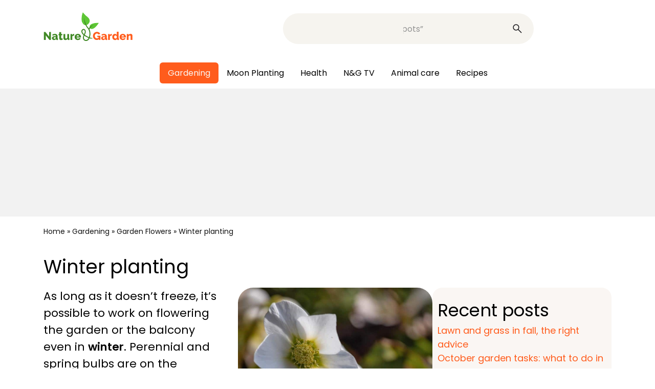

--- FILE ---
content_type: text/html; charset=UTF-8
request_url: https://www.nature-and-garden.com/gardening/winter-planting.html
body_size: 24132
content:
<!DOCTYPE html>
<html lang="en-US">
<head><meta charset="UTF-8"><script>if(navigator.userAgent.match(/MSIE|Internet Explorer/i)||navigator.userAgent.match(/Trident\/7\..*?rv:11/i)){var href=document.location.href;if(!href.match(/[?&]nowprocket/)){if(href.indexOf("?")==-1){if(href.indexOf("#")==-1){document.location.href=href+"?nowprocket=1"}else{document.location.href=href.replace("#","?nowprocket=1#")}}else{if(href.indexOf("#")==-1){document.location.href=href+"&nowprocket=1"}else{document.location.href=href.replace("#","&nowprocket=1#")}}}}</script><script>(()=>{class RocketLazyLoadScripts{constructor(){this.v="2.0.4",this.userEvents=["keydown","keyup","mousedown","mouseup","mousemove","mouseover","mouseout","touchmove","touchstart","touchend","touchcancel","wheel","click","dblclick","input"],this.attributeEvents=["onblur","onclick","oncontextmenu","ondblclick","onfocus","onmousedown","onmouseenter","onmouseleave","onmousemove","onmouseout","onmouseover","onmouseup","onmousewheel","onscroll","onsubmit"]}async t(){this.i(),this.o(),/iP(ad|hone)/.test(navigator.userAgent)&&this.h(),this.u(),this.l(this),this.m(),this.k(this),this.p(this),this._(),await Promise.all([this.R(),this.L()]),this.lastBreath=Date.now(),this.S(this),this.P(),this.D(),this.O(),this.M(),await this.C(this.delayedScripts.normal),await this.C(this.delayedScripts.defer),await this.C(this.delayedScripts.async),await this.T(),await this.F(),await this.j(),await this.A(),window.dispatchEvent(new Event("rocket-allScriptsLoaded")),this.everythingLoaded=!0,this.lastTouchEnd&&await new Promise(t=>setTimeout(t,500-Date.now()+this.lastTouchEnd)),this.I(),this.H(),this.U(),this.W()}i(){this.CSPIssue=sessionStorage.getItem("rocketCSPIssue"),document.addEventListener("securitypolicyviolation",t=>{this.CSPIssue||"script-src-elem"!==t.violatedDirective||"data"!==t.blockedURI||(this.CSPIssue=!0,sessionStorage.setItem("rocketCSPIssue",!0))},{isRocket:!0})}o(){window.addEventListener("pageshow",t=>{this.persisted=t.persisted,this.realWindowLoadedFired=!0},{isRocket:!0}),window.addEventListener("pagehide",()=>{this.onFirstUserAction=null},{isRocket:!0})}h(){let t;function e(e){t=e}window.addEventListener("touchstart",e,{isRocket:!0}),window.addEventListener("touchend",function i(o){o.changedTouches[0]&&t.changedTouches[0]&&Math.abs(o.changedTouches[0].pageX-t.changedTouches[0].pageX)<10&&Math.abs(o.changedTouches[0].pageY-t.changedTouches[0].pageY)<10&&o.timeStamp-t.timeStamp<200&&(window.removeEventListener("touchstart",e,{isRocket:!0}),window.removeEventListener("touchend",i,{isRocket:!0}),"INPUT"===o.target.tagName&&"text"===o.target.type||(o.target.dispatchEvent(new TouchEvent("touchend",{target:o.target,bubbles:!0})),o.target.dispatchEvent(new MouseEvent("mouseover",{target:o.target,bubbles:!0})),o.target.dispatchEvent(new PointerEvent("click",{target:o.target,bubbles:!0,cancelable:!0,detail:1,clientX:o.changedTouches[0].clientX,clientY:o.changedTouches[0].clientY})),event.preventDefault()))},{isRocket:!0})}q(t){this.userActionTriggered||("mousemove"!==t.type||this.firstMousemoveIgnored?"keyup"===t.type||"mouseover"===t.type||"mouseout"===t.type||(this.userActionTriggered=!0,this.onFirstUserAction&&this.onFirstUserAction()):this.firstMousemoveIgnored=!0),"click"===t.type&&t.preventDefault(),t.stopPropagation(),t.stopImmediatePropagation(),"touchstart"===this.lastEvent&&"touchend"===t.type&&(this.lastTouchEnd=Date.now()),"click"===t.type&&(this.lastTouchEnd=0),this.lastEvent=t.type,t.composedPath&&t.composedPath()[0].getRootNode()instanceof ShadowRoot&&(t.rocketTarget=t.composedPath()[0]),this.savedUserEvents.push(t)}u(){this.savedUserEvents=[],this.userEventHandler=this.q.bind(this),this.userEvents.forEach(t=>window.addEventListener(t,this.userEventHandler,{passive:!1,isRocket:!0})),document.addEventListener("visibilitychange",this.userEventHandler,{isRocket:!0})}U(){this.userEvents.forEach(t=>window.removeEventListener(t,this.userEventHandler,{passive:!1,isRocket:!0})),document.removeEventListener("visibilitychange",this.userEventHandler,{isRocket:!0}),this.savedUserEvents.forEach(t=>{(t.rocketTarget||t.target).dispatchEvent(new window[t.constructor.name](t.type,t))})}m(){const t="return false",e=Array.from(this.attributeEvents,t=>"data-rocket-"+t),i="["+this.attributeEvents.join("],[")+"]",o="[data-rocket-"+this.attributeEvents.join("],[data-rocket-")+"]",s=(e,i,o)=>{o&&o!==t&&(e.setAttribute("data-rocket-"+i,o),e["rocket"+i]=new Function("event",o),e.setAttribute(i,t))};new MutationObserver(t=>{for(const n of t)"attributes"===n.type&&(n.attributeName.startsWith("data-rocket-")||this.everythingLoaded?n.attributeName.startsWith("data-rocket-")&&this.everythingLoaded&&this.N(n.target,n.attributeName.substring(12)):s(n.target,n.attributeName,n.target.getAttribute(n.attributeName))),"childList"===n.type&&n.addedNodes.forEach(t=>{if(t.nodeType===Node.ELEMENT_NODE)if(this.everythingLoaded)for(const i of[t,...t.querySelectorAll(o)])for(const t of i.getAttributeNames())e.includes(t)&&this.N(i,t.substring(12));else for(const e of[t,...t.querySelectorAll(i)])for(const t of e.getAttributeNames())this.attributeEvents.includes(t)&&s(e,t,e.getAttribute(t))})}).observe(document,{subtree:!0,childList:!0,attributeFilter:[...this.attributeEvents,...e]})}I(){this.attributeEvents.forEach(t=>{document.querySelectorAll("[data-rocket-"+t+"]").forEach(e=>{this.N(e,t)})})}N(t,e){const i=t.getAttribute("data-rocket-"+e);i&&(t.setAttribute(e,i),t.removeAttribute("data-rocket-"+e))}k(t){Object.defineProperty(HTMLElement.prototype,"onclick",{get(){return this.rocketonclick||null},set(e){this.rocketonclick=e,this.setAttribute(t.everythingLoaded?"onclick":"data-rocket-onclick","this.rocketonclick(event)")}})}S(t){function e(e,i){let o=e[i];e[i]=null,Object.defineProperty(e,i,{get:()=>o,set(s){t.everythingLoaded?o=s:e["rocket"+i]=o=s}})}e(document,"onreadystatechange"),e(window,"onload"),e(window,"onpageshow");try{Object.defineProperty(document,"readyState",{get:()=>t.rocketReadyState,set(e){t.rocketReadyState=e},configurable:!0}),document.readyState="loading"}catch(t){console.log("WPRocket DJE readyState conflict, bypassing")}}l(t){this.originalAddEventListener=EventTarget.prototype.addEventListener,this.originalRemoveEventListener=EventTarget.prototype.removeEventListener,this.savedEventListeners=[],EventTarget.prototype.addEventListener=function(e,i,o){o&&o.isRocket||!t.B(e,this)&&!t.userEvents.includes(e)||t.B(e,this)&&!t.userActionTriggered||e.startsWith("rocket-")||t.everythingLoaded?t.originalAddEventListener.call(this,e,i,o):(t.savedEventListeners.push({target:this,remove:!1,type:e,func:i,options:o}),"mouseenter"!==e&&"mouseleave"!==e||t.originalAddEventListener.call(this,e,t.savedUserEvents.push,o))},EventTarget.prototype.removeEventListener=function(e,i,o){o&&o.isRocket||!t.B(e,this)&&!t.userEvents.includes(e)||t.B(e,this)&&!t.userActionTriggered||e.startsWith("rocket-")||t.everythingLoaded?t.originalRemoveEventListener.call(this,e,i,o):t.savedEventListeners.push({target:this,remove:!0,type:e,func:i,options:o})}}J(t,e){this.savedEventListeners=this.savedEventListeners.filter(i=>{let o=i.type,s=i.target||window;return e!==o||t!==s||(this.B(o,s)&&(i.type="rocket-"+o),this.$(i),!1)})}H(){EventTarget.prototype.addEventListener=this.originalAddEventListener,EventTarget.prototype.removeEventListener=this.originalRemoveEventListener,this.savedEventListeners.forEach(t=>this.$(t))}$(t){t.remove?this.originalRemoveEventListener.call(t.target,t.type,t.func,t.options):this.originalAddEventListener.call(t.target,t.type,t.func,t.options)}p(t){let e;function i(e){return t.everythingLoaded?e:e.split(" ").map(t=>"load"===t||t.startsWith("load.")?"rocket-jquery-load":t).join(" ")}function o(o){function s(e){const s=o.fn[e];o.fn[e]=o.fn.init.prototype[e]=function(){return this[0]===window&&t.userActionTriggered&&("string"==typeof arguments[0]||arguments[0]instanceof String?arguments[0]=i(arguments[0]):"object"==typeof arguments[0]&&Object.keys(arguments[0]).forEach(t=>{const e=arguments[0][t];delete arguments[0][t],arguments[0][i(t)]=e})),s.apply(this,arguments),this}}if(o&&o.fn&&!t.allJQueries.includes(o)){const e={DOMContentLoaded:[],"rocket-DOMContentLoaded":[]};for(const t in e)document.addEventListener(t,()=>{e[t].forEach(t=>t())},{isRocket:!0});o.fn.ready=o.fn.init.prototype.ready=function(i){function s(){parseInt(o.fn.jquery)>2?setTimeout(()=>i.bind(document)(o)):i.bind(document)(o)}return"function"==typeof i&&(t.realDomReadyFired?!t.userActionTriggered||t.fauxDomReadyFired?s():e["rocket-DOMContentLoaded"].push(s):e.DOMContentLoaded.push(s)),o([])},s("on"),s("one"),s("off"),t.allJQueries.push(o)}e=o}t.allJQueries=[],o(window.jQuery),Object.defineProperty(window,"jQuery",{get:()=>e,set(t){o(t)}})}P(){const t=new Map;document.write=document.writeln=function(e){const i=document.currentScript,o=document.createRange(),s=i.parentElement;let n=t.get(i);void 0===n&&(n=i.nextSibling,t.set(i,n));const c=document.createDocumentFragment();o.setStart(c,0),c.appendChild(o.createContextualFragment(e)),s.insertBefore(c,n)}}async R(){return new Promise(t=>{this.userActionTriggered?t():this.onFirstUserAction=t})}async L(){return new Promise(t=>{document.addEventListener("DOMContentLoaded",()=>{this.realDomReadyFired=!0,t()},{isRocket:!0})})}async j(){return this.realWindowLoadedFired?Promise.resolve():new Promise(t=>{window.addEventListener("load",t,{isRocket:!0})})}M(){this.pendingScripts=[];this.scriptsMutationObserver=new MutationObserver(t=>{for(const e of t)e.addedNodes.forEach(t=>{"SCRIPT"!==t.tagName||t.noModule||t.isWPRocket||this.pendingScripts.push({script:t,promise:new Promise(e=>{const i=()=>{const i=this.pendingScripts.findIndex(e=>e.script===t);i>=0&&this.pendingScripts.splice(i,1),e()};t.addEventListener("load",i,{isRocket:!0}),t.addEventListener("error",i,{isRocket:!0}),setTimeout(i,1e3)})})})}),this.scriptsMutationObserver.observe(document,{childList:!0,subtree:!0})}async F(){await this.X(),this.pendingScripts.length?(await this.pendingScripts[0].promise,await this.F()):this.scriptsMutationObserver.disconnect()}D(){this.delayedScripts={normal:[],async:[],defer:[]},document.querySelectorAll("script[type$=rocketlazyloadscript]").forEach(t=>{t.hasAttribute("data-rocket-src")?t.hasAttribute("async")&&!1!==t.async?this.delayedScripts.async.push(t):t.hasAttribute("defer")&&!1!==t.defer||"module"===t.getAttribute("data-rocket-type")?this.delayedScripts.defer.push(t):this.delayedScripts.normal.push(t):this.delayedScripts.normal.push(t)})}async _(){await this.L();let t=[];document.querySelectorAll("script[type$=rocketlazyloadscript][data-rocket-src]").forEach(e=>{let i=e.getAttribute("data-rocket-src");if(i&&!i.startsWith("data:")){i.startsWith("//")&&(i=location.protocol+i);try{const o=new URL(i).origin;o!==location.origin&&t.push({src:o,crossOrigin:e.crossOrigin||"module"===e.getAttribute("data-rocket-type")})}catch(t){}}}),t=[...new Map(t.map(t=>[JSON.stringify(t),t])).values()],this.Y(t,"preconnect")}async G(t){if(await this.K(),!0!==t.noModule||!("noModule"in HTMLScriptElement.prototype))return new Promise(e=>{let i;function o(){(i||t).setAttribute("data-rocket-status","executed"),e()}try{if(navigator.userAgent.includes("Firefox/")||""===navigator.vendor||this.CSPIssue)i=document.createElement("script"),[...t.attributes].forEach(t=>{let e=t.nodeName;"type"!==e&&("data-rocket-type"===e&&(e="type"),"data-rocket-src"===e&&(e="src"),i.setAttribute(e,t.nodeValue))}),t.text&&(i.text=t.text),t.nonce&&(i.nonce=t.nonce),i.hasAttribute("src")?(i.addEventListener("load",o,{isRocket:!0}),i.addEventListener("error",()=>{i.setAttribute("data-rocket-status","failed-network"),e()},{isRocket:!0}),setTimeout(()=>{i.isConnected||e()},1)):(i.text=t.text,o()),i.isWPRocket=!0,t.parentNode.replaceChild(i,t);else{const i=t.getAttribute("data-rocket-type"),s=t.getAttribute("data-rocket-src");i?(t.type=i,t.removeAttribute("data-rocket-type")):t.removeAttribute("type"),t.addEventListener("load",o,{isRocket:!0}),t.addEventListener("error",i=>{this.CSPIssue&&i.target.src.startsWith("data:")?(console.log("WPRocket: CSP fallback activated"),t.removeAttribute("src"),this.G(t).then(e)):(t.setAttribute("data-rocket-status","failed-network"),e())},{isRocket:!0}),s?(t.fetchPriority="high",t.removeAttribute("data-rocket-src"),t.src=s):t.src="data:text/javascript;base64,"+window.btoa(unescape(encodeURIComponent(t.text)))}}catch(i){t.setAttribute("data-rocket-status","failed-transform"),e()}});t.setAttribute("data-rocket-status","skipped")}async C(t){const e=t.shift();return e?(e.isConnected&&await this.G(e),this.C(t)):Promise.resolve()}O(){this.Y([...this.delayedScripts.normal,...this.delayedScripts.defer,...this.delayedScripts.async],"preload")}Y(t,e){this.trash=this.trash||[];let i=!0;var o=document.createDocumentFragment();t.forEach(t=>{const s=t.getAttribute&&t.getAttribute("data-rocket-src")||t.src;if(s&&!s.startsWith("data:")){const n=document.createElement("link");n.href=s,n.rel=e,"preconnect"!==e&&(n.as="script",n.fetchPriority=i?"high":"low"),t.getAttribute&&"module"===t.getAttribute("data-rocket-type")&&(n.crossOrigin=!0),t.crossOrigin&&(n.crossOrigin=t.crossOrigin),t.integrity&&(n.integrity=t.integrity),t.nonce&&(n.nonce=t.nonce),o.appendChild(n),this.trash.push(n),i=!1}}),document.head.appendChild(o)}W(){this.trash.forEach(t=>t.remove())}async T(){try{document.readyState="interactive"}catch(t){}this.fauxDomReadyFired=!0;try{await this.K(),this.J(document,"readystatechange"),document.dispatchEvent(new Event("rocket-readystatechange")),await this.K(),document.rocketonreadystatechange&&document.rocketonreadystatechange(),await this.K(),this.J(document,"DOMContentLoaded"),document.dispatchEvent(new Event("rocket-DOMContentLoaded")),await this.K(),this.J(window,"DOMContentLoaded"),window.dispatchEvent(new Event("rocket-DOMContentLoaded"))}catch(t){console.error(t)}}async A(){try{document.readyState="complete"}catch(t){}try{await this.K(),this.J(document,"readystatechange"),document.dispatchEvent(new Event("rocket-readystatechange")),await this.K(),document.rocketonreadystatechange&&document.rocketonreadystatechange(),await this.K(),this.J(window,"load"),window.dispatchEvent(new Event("rocket-load")),await this.K(),window.rocketonload&&window.rocketonload(),await this.K(),this.allJQueries.forEach(t=>t(window).trigger("rocket-jquery-load")),await this.K(),this.J(window,"pageshow");const t=new Event("rocket-pageshow");t.persisted=this.persisted,window.dispatchEvent(t),await this.K(),window.rocketonpageshow&&window.rocketonpageshow({persisted:this.persisted})}catch(t){console.error(t)}}async K(){Date.now()-this.lastBreath>45&&(await this.X(),this.lastBreath=Date.now())}async X(){return document.hidden?new Promise(t=>setTimeout(t)):new Promise(t=>requestAnimationFrame(t))}B(t,e){return e===document&&"readystatechange"===t||(e===document&&"DOMContentLoaded"===t||(e===window&&"DOMContentLoaded"===t||(e===window&&"load"===t||e===window&&"pageshow"===t)))}static run(){(new RocketLazyLoadScripts).t()}}RocketLazyLoadScripts.run()})();</script>
	
	<meta name="viewport" content="width=device-width, initial-scale=1.0">
	<meta name='robots' content='index, follow, max-image-preview:large, max-snippet:-1, max-video-preview:-1' />
	<style>img:is([sizes="auto" i], [sizes^="auto," i]) { contain-intrinsic-size: 3000px 1500px }</style>
	
	<!-- This site is optimized with the Yoast SEO Premium plugin v24.8 (Yoast SEO v26.3) - https://yoast.com/wordpress/plugins/seo/ -->
	<title>Flowers to plant in winter - ideas and planting arrangements</title>
<link crossorigin data-rocket-preconnect href="https://securepubads.g.doubleclick.net" rel="preconnect">
<link crossorigin data-rocket-preconnect href="https://scripts.opti-digital.com" rel="preconnect">
<link crossorigin data-rocket-preconnect href="https://b53e303ed8b918fdfe7bbebc4aaa6c8a.safeframe.googlesyndication.com" rel="preconnect"><link rel="preload" data-rocket-preload as="image" href="https://www.nature-and-garden.com/wp-content/uploads/sites/4/2018/07/winter-planting-894x1024.jpg" imagesrcset="https://www.nature-and-garden.com/wp-content/uploads/sites/4/2018/07/winter-planting-894x1024.jpg 894w, https://www.nature-and-garden.com/wp-content/uploads/sites/4/2018/07/winter-planting-279x320.jpg 279w, https://www.nature-and-garden.com/wp-content/uploads/sites/4/2018/07/winter-planting-600x688.jpg 600w, https://www.nature-and-garden.com/wp-content/uploads/sites/4/2018/07/winter-planting-640x733.jpg 640w, https://www.nature-and-garden.com/wp-content/uploads/sites/4/2018/07/winter-planting-262x300.jpg 262w, https://www.nature-and-garden.com/wp-content/uploads/sites/4/2018/07/winter-planting.jpg 1200w" imagesizes="(max-width: 894px) 100vw, 894px" fetchpriority="high">
	<meta name="description" content="Both perennials and bulb flowers can be planted in winter, and some even bloom during the cold season. Here are some great planting ideas." />
	<link rel="canonical" href="https://www.nature-and-garden.com/gardening/winter-planting.html" />
	<meta property="og:locale" content="en_US" />
	<meta property="og:type" content="article" />
	<meta property="og:title" content="Flowers to plant in winter - ideas and planting arrangements" />
	<meta property="og:description" content="Both perennials and bulb flowers can be planted in winter, and some even bloom during the cold season. Here are some great planting ideas." />
	<meta property="og:url" content="https://www.nature-and-garden.com/gardening/winter-planting.html" />
	<meta property="og:site_name" content="Nature &amp; Garden" />
	<meta property="article:publisher" content="https://www.facebook.com/natureandgarden" />
	<meta property="article:published_time" content="2023-12-19T13:56:51+00:00" />
	<meta property="article:modified_time" content="2024-12-23T16:06:25+00:00" />
	<meta property="og:image" content="https://www.nature-and-garden.com/wp-content/uploads/sites/4/2018/07/winter-planting.jpg" />
	<meta property="og:image:width" content="1200" />
	<meta property="og:image:height" content="1375" />
	<meta property="og:image:type" content="image/jpeg" />
	<meta name="author" content="Gaspard" />
	<meta name="twitter:card" content="summary_large_image" />
	<meta name="twitter:label1" content="Written by" />
	<meta name="twitter:data1" content="Gaspard" />
	<meta name="twitter:label2" content="Est. reading time" />
	<meta name="twitter:data2" content="3 minutes" />
	<script type="application/ld+json" class="yoast-schema-graph">{"@context":"https://schema.org","@graph":[{"@type":"Article","@id":"https://www.nature-and-garden.com/gardening/winter-planting.html#article","isPartOf":{"@id":"https://www.nature-and-garden.com/gardening/winter-planting.html"},"author":{"name":"Gaspard","@id":"https://www.nature-and-garden.com/#/schema/person/f87606d593b56b32fc18c1fdea0b10cd"},"headline":"Winter planting","datePublished":"2023-12-19T13:56:51+00:00","dateModified":"2024-12-23T16:06:25+00:00","mainEntityOfPage":{"@id":"https://www.nature-and-garden.com/gardening/winter-planting.html"},"wordCount":461,"commentCount":0,"publisher":{"@id":"https://www.nature-and-garden.com/#organization"},"image":{"@id":"https://www.nature-and-garden.com/gardening/winter-planting.html#primaryimage"},"thumbnailUrl":"https://www.nature-and-garden.com/wp-content/uploads/sites/4/2018/07/winter-planting.jpg","keywords":["Christmas rose","Chrysanthemum","Erica","Headed cabbage","Heather","Hellebore","Pansy","Planting","Winter","Winter planter inspiration"],"articleSection":["Garden Flowers","Gardening"],"inLanguage":"en-US","potentialAction":[{"@type":"CommentAction","name":"Comment","target":["https://www.nature-and-garden.com/gardening/winter-planting.html#respond"]}]},{"@type":"WebPage","@id":"https://www.nature-and-garden.com/gardening/winter-planting.html","url":"https://www.nature-and-garden.com/gardening/winter-planting.html","name":"Flowers to plant in winter - ideas and planting arrangements","isPartOf":{"@id":"https://www.nature-and-garden.com/#website"},"primaryImageOfPage":{"@id":"https://www.nature-and-garden.com/gardening/winter-planting.html#primaryimage"},"image":{"@id":"https://www.nature-and-garden.com/gardening/winter-planting.html#primaryimage"},"thumbnailUrl":"https://www.nature-and-garden.com/wp-content/uploads/sites/4/2018/07/winter-planting.jpg","datePublished":"2023-12-19T13:56:51+00:00","dateModified":"2024-12-23T16:06:25+00:00","description":"Both perennials and bulb flowers can be planted in winter, and some even bloom during the cold season. Here are some great planting ideas.","breadcrumb":{"@id":"https://www.nature-and-garden.com/gardening/winter-planting.html#breadcrumb"},"inLanguage":"en-US","potentialAction":[{"@type":"ReadAction","target":["https://www.nature-and-garden.com/gardening/winter-planting.html"]}]},{"@type":"ImageObject","inLanguage":"en-US","@id":"https://www.nature-and-garden.com/gardening/winter-planting.html#primaryimage","url":"https://www.nature-and-garden.com/wp-content/uploads/sites/4/2018/07/winter-planting.jpg","contentUrl":"https://www.nature-and-garden.com/wp-content/uploads/sites/4/2018/07/winter-planting.jpg","width":1200,"height":1375,"caption":"Winter flower for planting, hellebore"},{"@type":"BreadcrumbList","@id":"https://www.nature-and-garden.com/gardening/winter-planting.html#breadcrumb","itemListElement":[{"@type":"ListItem","position":1,"name":"Home","item":"https://www.nature-and-garden.com/"},{"@type":"ListItem","position":2,"name":"Gardening","item":"https://www.nature-and-garden.com/gardening"},{"@type":"ListItem","position":3,"name":"Garden Flowers","item":"https://www.nature-and-garden.com/gardening/flower"},{"@type":"ListItem","position":4,"name":"Winter planting"}]},{"@type":"WebSite","@id":"https://www.nature-and-garden.com/#website","url":"https://www.nature-and-garden.com/","name":"Nature & Garden","description":"Nature &amp; Garden shares easy-to-follow advice on how to plant a flower garden, vegetable patch &amp; medicinal herbs. Work with nature for organic abundance!","publisher":{"@id":"https://www.nature-and-garden.com/#organization"},"potentialAction":[{"@type":"SearchAction","target":{"@type":"EntryPoint","urlTemplate":"https://www.nature-and-garden.com/?s={search_term_string}"},"query-input":{"@type":"PropertyValueSpecification","valueRequired":true,"valueName":"search_term_string"}}],"inLanguage":"en-US"},{"@type":"Organization","@id":"https://www.nature-and-garden.com/#organization","name":"Nature & Garden","url":"https://www.nature-and-garden.com/","logo":{"@type":"ImageObject","inLanguage":"en-US","@id":"https://www.nature-and-garden.com/#/schema/logo/image/","url":"https://www.nature-and-garden.com/wp-content/uploads/sites/4/2022/03/logo_nature_and_garden.jpg","contentUrl":"https://www.nature-and-garden.com/wp-content/uploads/sites/4/2022/03/logo_nature_and_garden.jpg","width":1740,"height":900,"caption":"Nature & Garden"},"image":{"@id":"https://www.nature-and-garden.com/#/schema/logo/image/"},"sameAs":["https://www.facebook.com/natureandgarden"]},{"@type":"Person","@id":"https://www.nature-and-garden.com/#/schema/person/f87606d593b56b32fc18c1fdea0b10cd","name":"Gaspard","image":{"@type":"ImageObject","inLanguage":"en-US","@id":"https://www.nature-and-garden.com/#/schema/person/image/","url":"https://secure.gravatar.com/avatar/275dae15c7ce0692b466fba6962063195135879a59dcacd2cb595e84f2265bb5?s=96&d=blank&r=g","contentUrl":"https://secure.gravatar.com/avatar/275dae15c7ce0692b466fba6962063195135879a59dcacd2cb595e84f2265bb5?s=96&d=blank&r=g","caption":"Gaspard"},"url":"https://www.nature-and-garden.com/author/gaspard"}]}</script>
	<!-- / Yoast SEO Premium plugin. -->



<style id='wp-emoji-styles-inline-css' type='text/css'>

	img.wp-smiley, img.emoji {
		display: inline !important;
		border: none !important;
		box-shadow: none !important;
		height: 1em !important;
		width: 1em !important;
		margin: 0 0.07em !important;
		vertical-align: -0.1em !important;
		background: none !important;
		padding: 0 !important;
	}
</style>
<style id='classic-theme-styles-inline-css' type='text/css'>
/*! This file is auto-generated */
.wp-block-button__link{color:#fff;background-color:#32373c;border-radius:9999px;box-shadow:none;text-decoration:none;padding:calc(.667em + 2px) calc(1.333em + 2px);font-size:1.125em}.wp-block-file__button{background:#32373c;color:#fff;text-decoration:none}
</style>
<style id='feedzy-rss-feeds-loop-style-inline-css' type='text/css'>
.wp-block-feedzy-rss-feeds-loop{display:grid;gap:24px;grid-template-columns:repeat(1,1fr)}@media(min-width:782px){.wp-block-feedzy-rss-feeds-loop.feedzy-loop-columns-2,.wp-block-feedzy-rss-feeds-loop.feedzy-loop-columns-3,.wp-block-feedzy-rss-feeds-loop.feedzy-loop-columns-4,.wp-block-feedzy-rss-feeds-loop.feedzy-loop-columns-5{grid-template-columns:repeat(2,1fr)}}@media(min-width:960px){.wp-block-feedzy-rss-feeds-loop.feedzy-loop-columns-2{grid-template-columns:repeat(2,1fr)}.wp-block-feedzy-rss-feeds-loop.feedzy-loop-columns-3{grid-template-columns:repeat(3,1fr)}.wp-block-feedzy-rss-feeds-loop.feedzy-loop-columns-4{grid-template-columns:repeat(4,1fr)}.wp-block-feedzy-rss-feeds-loop.feedzy-loop-columns-5{grid-template-columns:repeat(5,1fr)}}.wp-block-feedzy-rss-feeds-loop .wp-block-image.is-style-rounded img{border-radius:9999px}.wp-block-feedzy-rss-feeds-loop .wp-block-image:has(:is(img:not([src]),img[src=""])){display:none}

</style>
<style id='elasticpress-related-posts-style-inline-css' type='text/css'>
.editor-styles-wrapper .wp-block-elasticpress-related-posts ul,.wp-block-elasticpress-related-posts ul{list-style-type:none;padding:0}.editor-styles-wrapper .wp-block-elasticpress-related-posts ul li a>div{display:inline}

</style>
<style id='global-styles-inline-css' type='text/css'>
:root{--wp--preset--aspect-ratio--square: 1;--wp--preset--aspect-ratio--4-3: 4/3;--wp--preset--aspect-ratio--3-4: 3/4;--wp--preset--aspect-ratio--3-2: 3/2;--wp--preset--aspect-ratio--2-3: 2/3;--wp--preset--aspect-ratio--16-9: 16/9;--wp--preset--aspect-ratio--9-16: 9/16;--wp--preset--color--black: #000000;--wp--preset--color--cyan-bluish-gray: #abb8c3;--wp--preset--color--white: #ffffff;--wp--preset--color--pale-pink: #f78da7;--wp--preset--color--vivid-red: #cf2e2e;--wp--preset--color--luminous-vivid-orange: #ff6900;--wp--preset--color--luminous-vivid-amber: #fcb900;--wp--preset--color--light-green-cyan: #7bdcb5;--wp--preset--color--vivid-green-cyan: #00d084;--wp--preset--color--pale-cyan-blue: #8ed1fc;--wp--preset--color--vivid-cyan-blue: #0693e3;--wp--preset--color--vivid-purple: #9b51e0;--wp--preset--gradient--vivid-cyan-blue-to-vivid-purple: linear-gradient(135deg,rgba(6,147,227,1) 0%,rgb(155,81,224) 100%);--wp--preset--gradient--light-green-cyan-to-vivid-green-cyan: linear-gradient(135deg,rgb(122,220,180) 0%,rgb(0,208,130) 100%);--wp--preset--gradient--luminous-vivid-amber-to-luminous-vivid-orange: linear-gradient(135deg,rgba(252,185,0,1) 0%,rgba(255,105,0,1) 100%);--wp--preset--gradient--luminous-vivid-orange-to-vivid-red: linear-gradient(135deg,rgba(255,105,0,1) 0%,rgb(207,46,46) 100%);--wp--preset--gradient--very-light-gray-to-cyan-bluish-gray: linear-gradient(135deg,rgb(238,238,238) 0%,rgb(169,184,195) 100%);--wp--preset--gradient--cool-to-warm-spectrum: linear-gradient(135deg,rgb(74,234,220) 0%,rgb(151,120,209) 20%,rgb(207,42,186) 40%,rgb(238,44,130) 60%,rgb(251,105,98) 80%,rgb(254,248,76) 100%);--wp--preset--gradient--blush-light-purple: linear-gradient(135deg,rgb(255,206,236) 0%,rgb(152,150,240) 100%);--wp--preset--gradient--blush-bordeaux: linear-gradient(135deg,rgb(254,205,165) 0%,rgb(254,45,45) 50%,rgb(107,0,62) 100%);--wp--preset--gradient--luminous-dusk: linear-gradient(135deg,rgb(255,203,112) 0%,rgb(199,81,192) 50%,rgb(65,88,208) 100%);--wp--preset--gradient--pale-ocean: linear-gradient(135deg,rgb(255,245,203) 0%,rgb(182,227,212) 50%,rgb(51,167,181) 100%);--wp--preset--gradient--electric-grass: linear-gradient(135deg,rgb(202,248,128) 0%,rgb(113,206,126) 100%);--wp--preset--gradient--midnight: linear-gradient(135deg,rgb(2,3,129) 0%,rgb(40,116,252) 100%);--wp--preset--font-size--small: 13px;--wp--preset--font-size--medium: 20px;--wp--preset--font-size--large: 36px;--wp--preset--font-size--x-large: 42px;--wp--preset--font-family--inter: "Inter", sans-serif;--wp--preset--font-family--cardo: Cardo;--wp--preset--spacing--20: 0.44rem;--wp--preset--spacing--30: 0.67rem;--wp--preset--spacing--40: 1rem;--wp--preset--spacing--50: 1.5rem;--wp--preset--spacing--60: 2.25rem;--wp--preset--spacing--70: 3.38rem;--wp--preset--spacing--80: 5.06rem;--wp--preset--shadow--natural: 6px 6px 9px rgba(0, 0, 0, 0.2);--wp--preset--shadow--deep: 12px 12px 50px rgba(0, 0, 0, 0.4);--wp--preset--shadow--sharp: 6px 6px 0px rgba(0, 0, 0, 0.2);--wp--preset--shadow--outlined: 6px 6px 0px -3px rgba(255, 255, 255, 1), 6px 6px rgba(0, 0, 0, 1);--wp--preset--shadow--crisp: 6px 6px 0px rgba(0, 0, 0, 1);}:where(.is-layout-flex){gap: 0.5em;}:where(.is-layout-grid){gap: 0.5em;}body .is-layout-flex{display: flex;}.is-layout-flex{flex-wrap: wrap;align-items: center;}.is-layout-flex > :is(*, div){margin: 0;}body .is-layout-grid{display: grid;}.is-layout-grid > :is(*, div){margin: 0;}:where(.wp-block-columns.is-layout-flex){gap: 2em;}:where(.wp-block-columns.is-layout-grid){gap: 2em;}:where(.wp-block-post-template.is-layout-flex){gap: 1.25em;}:where(.wp-block-post-template.is-layout-grid){gap: 1.25em;}.has-black-color{color: var(--wp--preset--color--black) !important;}.has-cyan-bluish-gray-color{color: var(--wp--preset--color--cyan-bluish-gray) !important;}.has-white-color{color: var(--wp--preset--color--white) !important;}.has-pale-pink-color{color: var(--wp--preset--color--pale-pink) !important;}.has-vivid-red-color{color: var(--wp--preset--color--vivid-red) !important;}.has-luminous-vivid-orange-color{color: var(--wp--preset--color--luminous-vivid-orange) !important;}.has-luminous-vivid-amber-color{color: var(--wp--preset--color--luminous-vivid-amber) !important;}.has-light-green-cyan-color{color: var(--wp--preset--color--light-green-cyan) !important;}.has-vivid-green-cyan-color{color: var(--wp--preset--color--vivid-green-cyan) !important;}.has-pale-cyan-blue-color{color: var(--wp--preset--color--pale-cyan-blue) !important;}.has-vivid-cyan-blue-color{color: var(--wp--preset--color--vivid-cyan-blue) !important;}.has-vivid-purple-color{color: var(--wp--preset--color--vivid-purple) !important;}.has-black-background-color{background-color: var(--wp--preset--color--black) !important;}.has-cyan-bluish-gray-background-color{background-color: var(--wp--preset--color--cyan-bluish-gray) !important;}.has-white-background-color{background-color: var(--wp--preset--color--white) !important;}.has-pale-pink-background-color{background-color: var(--wp--preset--color--pale-pink) !important;}.has-vivid-red-background-color{background-color: var(--wp--preset--color--vivid-red) !important;}.has-luminous-vivid-orange-background-color{background-color: var(--wp--preset--color--luminous-vivid-orange) !important;}.has-luminous-vivid-amber-background-color{background-color: var(--wp--preset--color--luminous-vivid-amber) !important;}.has-light-green-cyan-background-color{background-color: var(--wp--preset--color--light-green-cyan) !important;}.has-vivid-green-cyan-background-color{background-color: var(--wp--preset--color--vivid-green-cyan) !important;}.has-pale-cyan-blue-background-color{background-color: var(--wp--preset--color--pale-cyan-blue) !important;}.has-vivid-cyan-blue-background-color{background-color: var(--wp--preset--color--vivid-cyan-blue) !important;}.has-vivid-purple-background-color{background-color: var(--wp--preset--color--vivid-purple) !important;}.has-black-border-color{border-color: var(--wp--preset--color--black) !important;}.has-cyan-bluish-gray-border-color{border-color: var(--wp--preset--color--cyan-bluish-gray) !important;}.has-white-border-color{border-color: var(--wp--preset--color--white) !important;}.has-pale-pink-border-color{border-color: var(--wp--preset--color--pale-pink) !important;}.has-vivid-red-border-color{border-color: var(--wp--preset--color--vivid-red) !important;}.has-luminous-vivid-orange-border-color{border-color: var(--wp--preset--color--luminous-vivid-orange) !important;}.has-luminous-vivid-amber-border-color{border-color: var(--wp--preset--color--luminous-vivid-amber) !important;}.has-light-green-cyan-border-color{border-color: var(--wp--preset--color--light-green-cyan) !important;}.has-vivid-green-cyan-border-color{border-color: var(--wp--preset--color--vivid-green-cyan) !important;}.has-pale-cyan-blue-border-color{border-color: var(--wp--preset--color--pale-cyan-blue) !important;}.has-vivid-cyan-blue-border-color{border-color: var(--wp--preset--color--vivid-cyan-blue) !important;}.has-vivid-purple-border-color{border-color: var(--wp--preset--color--vivid-purple) !important;}.has-vivid-cyan-blue-to-vivid-purple-gradient-background{background: var(--wp--preset--gradient--vivid-cyan-blue-to-vivid-purple) !important;}.has-light-green-cyan-to-vivid-green-cyan-gradient-background{background: var(--wp--preset--gradient--light-green-cyan-to-vivid-green-cyan) !important;}.has-luminous-vivid-amber-to-luminous-vivid-orange-gradient-background{background: var(--wp--preset--gradient--luminous-vivid-amber-to-luminous-vivid-orange) !important;}.has-luminous-vivid-orange-to-vivid-red-gradient-background{background: var(--wp--preset--gradient--luminous-vivid-orange-to-vivid-red) !important;}.has-very-light-gray-to-cyan-bluish-gray-gradient-background{background: var(--wp--preset--gradient--very-light-gray-to-cyan-bluish-gray) !important;}.has-cool-to-warm-spectrum-gradient-background{background: var(--wp--preset--gradient--cool-to-warm-spectrum) !important;}.has-blush-light-purple-gradient-background{background: var(--wp--preset--gradient--blush-light-purple) !important;}.has-blush-bordeaux-gradient-background{background: var(--wp--preset--gradient--blush-bordeaux) !important;}.has-luminous-dusk-gradient-background{background: var(--wp--preset--gradient--luminous-dusk) !important;}.has-pale-ocean-gradient-background{background: var(--wp--preset--gradient--pale-ocean) !important;}.has-electric-grass-gradient-background{background: var(--wp--preset--gradient--electric-grass) !important;}.has-midnight-gradient-background{background: var(--wp--preset--gradient--midnight) !important;}.has-small-font-size{font-size: var(--wp--preset--font-size--small) !important;}.has-medium-font-size{font-size: var(--wp--preset--font-size--medium) !important;}.has-large-font-size{font-size: var(--wp--preset--font-size--large) !important;}.has-x-large-font-size{font-size: var(--wp--preset--font-size--x-large) !important;}
:where(.wp-block-post-template.is-layout-flex){gap: 1.25em;}:where(.wp-block-post-template.is-layout-grid){gap: 1.25em;}
:where(.wp-block-columns.is-layout-flex){gap: 2em;}:where(.wp-block-columns.is-layout-grid){gap: 2em;}
:root :where(.wp-block-pullquote){font-size: 1.5em;line-height: 1.6;}
</style>
<link rel='stylesheet' id='woocommerce-layout-css' href='https://www.nature-and-garden.com/wp-content/plugins/woocommerce/assets/css/woocommerce-layout.css?ver=10.4.3' type='text/css' media='all' />
<link rel='stylesheet' id='woocommerce-smallscreen-css' href='https://www.nature-and-garden.com/wp-content/plugins/woocommerce/assets/css/woocommerce-smallscreen.css?ver=10.4.3' type='text/css' media='only screen and (max-width: 768px)' />
<link rel='stylesheet' id='woocommerce-general-css' href='https://www.nature-and-garden.com/wp-content/cache/background-css/4/www.nature-and-garden.com/wp-content/plugins/woocommerce/assets/css/woocommerce.css?ver=10.4.3&wpr_t=1769791960' type='text/css' media='all' />
<style id='woocommerce-inline-inline-css' type='text/css'>
.woocommerce form .form-row .required { visibility: visible; }
</style>
<link rel='stylesheet' id='ep_general_styles-css' href='https://www.nature-and-garden.com/wp-content/plugins/elasticpress/dist/css/general-styles.css?ver=66295efe92a630617c00' type='text/css' media='all' />
<link rel='stylesheet' id='super-elastic-autocomplete-css' href='https://www.nature-and-garden.com/wp-content/plugins/super-elastic/assets/css/autocomplete.css?ver=1.1.6' type='text/css' media='all' />
<link rel='stylesheet' id='main-styles-css' href='https://www.nature-and-garden.com/wp-content/cache/background-css/4/www.nature-and-garden.com/wp-content/themes/jm25/assets/css/styles.min.css?ver=45&wpr_t=1769791960' type='text/css' media='all' />
<link rel='stylesheet' id='elasticpress-facets-css' href='https://www.nature-and-garden.com/wp-content/plugins/elasticpress/dist/css/facets-styles.css?ver=e96caca972beab457d95' type='text/css' media='all' />
<link rel='stylesheet' id='sib-front-css-css' href='https://www.nature-and-garden.com/wp-content/cache/background-css/4/www.nature-and-garden.com/wp-content/plugins/mailin/css/mailin-front.css?ver=c498474eb7e4c9cc11dbd77ab92b5bf9&wpr_t=1769791960' type='text/css' media='all' />
<script type="rocketlazyloadscript" data-rocket-type="text/javascript" data-rocket-src="https://www.nature-and-garden.com/wp-includes/js/jquery/jquery.min.js?ver=3.7.1" id="jquery-core-js"></script>
<script type="rocketlazyloadscript" data-rocket-type="text/javascript" data-rocket-src="https://www.nature-and-garden.com/wp-includes/js/jquery/jquery-migrate.min.js?ver=3.4.1" id="jquery-migrate-js" data-rocket-defer defer></script>
<script type="rocketlazyloadscript" data-rocket-type="text/javascript" data-rocket-src="https://www.nature-and-garden.com/wp-content/plugins/woocommerce/assets/js/jquery-blockui/jquery.blockUI.min.js?ver=2.7.0-wc.10.4.3" id="wc-jquery-blockui-js" defer="defer" data-wp-strategy="defer"></script>
<script type="text/javascript" id="wc-add-to-cart-js-extra">
/* <![CDATA[ */
var wc_add_to_cart_params = {"ajax_url":"\/wp-admin\/admin-ajax.php","wc_ajax_url":"\/?wc-ajax=%%endpoint%%","i18n_view_cart":"View cart","cart_url":"https:\/\/www.nature-and-garden.com\/cart","is_cart":"","cart_redirect_after_add":"no"};
/* ]]> */
</script>
<script type="rocketlazyloadscript" data-rocket-type="text/javascript" data-rocket-src="https://www.nature-and-garden.com/wp-content/plugins/woocommerce/assets/js/frontend/add-to-cart.min.js?ver=10.4.3" id="wc-add-to-cart-js" defer="defer" data-wp-strategy="defer"></script>
<script type="rocketlazyloadscript" data-rocket-type="text/javascript" data-rocket-src="https://www.nature-and-garden.com/wp-content/plugins/woocommerce/assets/js/js-cookie/js.cookie.min.js?ver=2.1.4-wc.10.4.3" id="wc-js-cookie-js" defer="defer" data-wp-strategy="defer"></script>
<script type="text/javascript" id="woocommerce-js-extra">
/* <![CDATA[ */
var woocommerce_params = {"ajax_url":"\/wp-admin\/admin-ajax.php","wc_ajax_url":"\/?wc-ajax=%%endpoint%%","i18n_password_show":"Show password","i18n_password_hide":"Hide password"};
/* ]]> */
</script>
<script type="rocketlazyloadscript" data-rocket-type="text/javascript" data-rocket-src="https://www.nature-and-garden.com/wp-content/plugins/woocommerce/assets/js/frontend/woocommerce.min.js?ver=10.4.3" id="woocommerce-js" defer="defer" data-wp-strategy="defer"></script>
<script type="text/javascript" id="love-js-extra">
/* <![CDATA[ */
var love_me = {"url":"https:\/\/www.nature-and-garden.com\/wp-admin\/admin-ajax.php","nonce":"5ac9e6a903"};
/* ]]> */
</script>
<script type="rocketlazyloadscript" data-rocket-type="text/javascript" data-rocket-src="https://www.nature-and-garden.com/wp-content/plugins/love-me/love.js?ver=c498474eb7e4c9cc11dbd77ab92b5bf9" id="love-js" data-rocket-defer defer></script>
<script type="text/javascript" id="sib-front-js-js-extra">
/* <![CDATA[ */
var sibErrMsg = {"invalidMail":"Please fill out valid email address","requiredField":"Please fill out required fields","invalidDateFormat":"Please fill out valid date format","invalidSMSFormat":"Please fill out valid phone number"};
var ajax_sib_front_object = {"ajax_url":"https:\/\/www.nature-and-garden.com\/wp-admin\/admin-ajax.php","ajax_nonce":"6d2109cfab","flag_url":"https:\/\/www.nature-and-garden.com\/wp-content\/plugins\/mailin\/img\/flags\/"};
/* ]]> */
</script>
<script type="rocketlazyloadscript" data-rocket-type="text/javascript" data-rocket-src="https://www.nature-and-garden.com/wp-content/plugins/mailin/js/mailin-front.js?ver=1762775629" id="sib-front-js-js" data-rocket-defer defer></script>
<!-- Google Analytics Code Snippet By GA4WP --><script type="rocketlazyloadscript" async data-rocket-src="https://www.googletagmanager.com/gtag/js?id=G-EEYJL3RVEV"></script>
		<script type="rocketlazyloadscript">
		  window.dataLayer = window.dataLayer || [];
		  function gtag(){dataLayer.push(arguments);}
		  gtag('js', new Date());gtag('config', 'G-EEYJL3RVEV', {'link_attribution': true,'anonymize_ip': true});</script> <!- end of Google Analytics Code Snippet by GA4WP--><meta name="p:domain_verify" content="8f4ce91dc0b7bc7cd92956ec206bc491"/><style type="text/css">
.feedzy-rss-link-icon:after {
	content: url("https://www.nature-and-garden.com/wp-content/plugins/feedzy-rss-feeds/img/external-link.png");
	margin-left: 3px;
}
</style>
		<script type="rocketlazyloadscript" data-rocket-type="text/javascript" data-rocket-src="https://platform-api.sharethis.com/js/sharethis.js#property=66475ac2aa92c3001a652ba4&product=sop" async="async"></script>	<!-- Global site tag Sirdata Consent Framework -->
	

<!-- 2. GA4 tracking -->
<!-- <script type="rocketlazyloadscript" async data-rocket-src="https://www.googletagmanager.com/gtag/js?id=G-MQZMLW48ZC"></script>
<script type="rocketlazyloadscript">
  gtag('js', new Date());
  gtag('config', 'G-MQZMLW48ZC', { link_attribution: true, anonymize_ip: true });
</script> -->


	<!-- Global site tag (gtag.js) - Google Analytics -->
	<!-- <script type="rocketlazyloadscript" async data-rocket-src="https://www.googletagmanager.com/gtag/js?id=G-EEYJL3RVEV"></script>
	<script type="rocketlazyloadscript">
		window.dataLayer = window.dataLayer || [];
		function gtag(){dataLayer.push(arguments);}
		gtag('js', new Date());
		gtag('config', 'G-EEYJL3RVEV');
	</script> -->
		<link rel="preload" as="script" href=" https://securepubads.g.doubleclick.net/tag/js/gpt.js"/>
<script async="" type="text/javascript" src=" https://securepubads.g.doubleclick.net/tag/js/gpt.js" ></script>

<script type="rocketlazyloadscript"> 
var optidigitalQueue = optidigitalQueue || {}; 
optidigitalQueue.cmd = optidigitalQueue.cmd || [];
</script>

<!-- YOUR_SITE_CODE will be provided by your Account manager -->
<!-- adUnit must be the GAM ad unit path used at page level (suffixes can be setup at slot level -->
<script data-cfasync="false" async type='module' src='//scripts.opti-digital.com/modules/?site=nature-and-garden' id='optidigital-ad-init' data-config='{"adUnit": "/5950404/nature-and-garden.com/gardening-page"}' >
</script> 
	<!-- OPTI DIGITAL TAGS SCRIPT -->
	<!-- <script async src="https://securepubads.g.doubleclick.net/tag/js/gpt.js"></script>
	<script type="rocketlazyloadscript">
		var optidigitalQueue = optidigitalQueue || {};
		optidigitalQueue.cmd = optidigitalQueue.cmd || [];
	</script>
	<script type='text/javascript'
			id='optidigital-ad-init'
			async
			config='{"adUnit": "/5950404/nature-and-garden.com/gardening-page"}'
			src='//scripts.opti-digital.com/tags/?site=nature-and-garden'>
	</script> -->
	
		<noscript><style>.woocommerce-product-gallery{ opacity: 1 !important; }</style></noscript>
	<style class='wp-fonts-local' type='text/css'>
@font-face{font-family:Inter;font-style:normal;font-weight:300 900;font-display:fallback;src:url('https://www.nature-and-garden.com/wp-content/plugins/woocommerce/assets/fonts/Inter-VariableFont_slnt,wght.woff2') format('woff2');font-stretch:normal;}
@font-face{font-family:Cardo;font-style:normal;font-weight:400;font-display:fallback;src:url('https://www.nature-and-garden.com/wp-content/plugins/woocommerce/assets/fonts/cardo_normal_400.woff2') format('woff2');}
</style>
			<script type="rocketlazyloadscript" data-rocket-type="text/javascript">
			window._taboola = window._taboola || [];
			_taboola.push({article:'auto'});
			!function (e, f, u, i) {
			  if (!document.getElementById(i)){
				e.async = 1;
				e.src = u;
				e.id = i;
				f.parentNode.insertBefore(e, f);
			  }
			}(document.createElement('script'),
			document.getElementsByTagName('script')[0],
			'//cdn.taboola.com/libtrc/jardinermalin-nature-and-garden/loader.js',
			'tb_loader_script');
			if(window.performance && typeof window.performance.mark == 'function')
			  {window.performance.mark('tbl_ic');}
		  </script>
			<link rel="icon" href="https://www.nature-and-garden.com/wp-content/uploads/sites/4/2025/09/cropped-nature-and-garden-32x32.png" sizes="32x32" />
<link rel="icon" href="https://www.nature-and-garden.com/wp-content/uploads/sites/4/2025/09/cropped-nature-and-garden-192x192.png" sizes="192x192" />
<link rel="apple-touch-icon" href="https://www.nature-and-garden.com/wp-content/uploads/sites/4/2025/09/cropped-nature-and-garden-180x180.png" />
<meta name="msapplication-TileImage" content="https://www.nature-and-garden.com/wp-content/uploads/sites/4/2025/09/cropped-nature-and-garden-270x270.png" />
<noscript><style id="rocket-lazyload-nojs-css">.rll-youtube-player, [data-lazy-src]{display:none !important;}</style></noscript><style id="rocket-lazyrender-inline-css">[data-wpr-lazyrender] {content-visibility: auto;}</style><style id="wpr-lazyload-bg-container"></style><style id="wpr-lazyload-bg-exclusion"></style>
<noscript>
<style id="wpr-lazyload-bg-nostyle">.woocommerce .blockUI.blockOverlay::before{--wpr-bg-93b1b3a7-39f4-4dc8-82ed-d9a13c855b5e: url('https://www.nature-and-garden.com/wp-content/plugins/woocommerce/assets/images/icons/loader.svg');}.woocommerce .loader::before{--wpr-bg-230e50de-7f16-4903-bb14-0966d5131e7f: url('https://www.nature-and-garden.com/wp-content/plugins/woocommerce/assets/images/icons/loader.svg');}#add_payment_method #payment div.payment_box .wc-credit-card-form-card-cvc.visa,#add_payment_method #payment div.payment_box .wc-credit-card-form-card-expiry.visa,#add_payment_method #payment div.payment_box .wc-credit-card-form-card-number.visa,.woocommerce-cart #payment div.payment_box .wc-credit-card-form-card-cvc.visa,.woocommerce-cart #payment div.payment_box .wc-credit-card-form-card-expiry.visa,.woocommerce-cart #payment div.payment_box .wc-credit-card-form-card-number.visa,.woocommerce-checkout #payment div.payment_box .wc-credit-card-form-card-cvc.visa,.woocommerce-checkout #payment div.payment_box .wc-credit-card-form-card-expiry.visa,.woocommerce-checkout #payment div.payment_box .wc-credit-card-form-card-number.visa{--wpr-bg-4828dd0c-009a-41b8-9645-b9fef06f48ff: url('https://www.nature-and-garden.com/wp-content/plugins/woocommerce/assets/images/icons/credit-cards/visa.svg');}#add_payment_method #payment div.payment_box .wc-credit-card-form-card-cvc.mastercard,#add_payment_method #payment div.payment_box .wc-credit-card-form-card-expiry.mastercard,#add_payment_method #payment div.payment_box .wc-credit-card-form-card-number.mastercard,.woocommerce-cart #payment div.payment_box .wc-credit-card-form-card-cvc.mastercard,.woocommerce-cart #payment div.payment_box .wc-credit-card-form-card-expiry.mastercard,.woocommerce-cart #payment div.payment_box .wc-credit-card-form-card-number.mastercard,.woocommerce-checkout #payment div.payment_box .wc-credit-card-form-card-cvc.mastercard,.woocommerce-checkout #payment div.payment_box .wc-credit-card-form-card-expiry.mastercard,.woocommerce-checkout #payment div.payment_box .wc-credit-card-form-card-number.mastercard{--wpr-bg-0f4c847f-523b-4101-bfa5-d32d31c695e7: url('https://www.nature-and-garden.com/wp-content/plugins/woocommerce/assets/images/icons/credit-cards/mastercard.svg');}#add_payment_method #payment div.payment_box .wc-credit-card-form-card-cvc.laser,#add_payment_method #payment div.payment_box .wc-credit-card-form-card-expiry.laser,#add_payment_method #payment div.payment_box .wc-credit-card-form-card-number.laser,.woocommerce-cart #payment div.payment_box .wc-credit-card-form-card-cvc.laser,.woocommerce-cart #payment div.payment_box .wc-credit-card-form-card-expiry.laser,.woocommerce-cart #payment div.payment_box .wc-credit-card-form-card-number.laser,.woocommerce-checkout #payment div.payment_box .wc-credit-card-form-card-cvc.laser,.woocommerce-checkout #payment div.payment_box .wc-credit-card-form-card-expiry.laser,.woocommerce-checkout #payment div.payment_box .wc-credit-card-form-card-number.laser{--wpr-bg-51065917-60da-48f3-9174-787733c7e48c: url('https://www.nature-and-garden.com/wp-content/plugins/woocommerce/assets/images/icons/credit-cards/laser.svg');}#add_payment_method #payment div.payment_box .wc-credit-card-form-card-cvc.dinersclub,#add_payment_method #payment div.payment_box .wc-credit-card-form-card-expiry.dinersclub,#add_payment_method #payment div.payment_box .wc-credit-card-form-card-number.dinersclub,.woocommerce-cart #payment div.payment_box .wc-credit-card-form-card-cvc.dinersclub,.woocommerce-cart #payment div.payment_box .wc-credit-card-form-card-expiry.dinersclub,.woocommerce-cart #payment div.payment_box .wc-credit-card-form-card-number.dinersclub,.woocommerce-checkout #payment div.payment_box .wc-credit-card-form-card-cvc.dinersclub,.woocommerce-checkout #payment div.payment_box .wc-credit-card-form-card-expiry.dinersclub,.woocommerce-checkout #payment div.payment_box .wc-credit-card-form-card-number.dinersclub{--wpr-bg-ffcdc0b0-7c3f-48b4-b6c1-0dadfd65e3c9: url('https://www.nature-and-garden.com/wp-content/plugins/woocommerce/assets/images/icons/credit-cards/diners.svg');}#add_payment_method #payment div.payment_box .wc-credit-card-form-card-cvc.maestro,#add_payment_method #payment div.payment_box .wc-credit-card-form-card-expiry.maestro,#add_payment_method #payment div.payment_box .wc-credit-card-form-card-number.maestro,.woocommerce-cart #payment div.payment_box .wc-credit-card-form-card-cvc.maestro,.woocommerce-cart #payment div.payment_box .wc-credit-card-form-card-expiry.maestro,.woocommerce-cart #payment div.payment_box .wc-credit-card-form-card-number.maestro,.woocommerce-checkout #payment div.payment_box .wc-credit-card-form-card-cvc.maestro,.woocommerce-checkout #payment div.payment_box .wc-credit-card-form-card-expiry.maestro,.woocommerce-checkout #payment div.payment_box .wc-credit-card-form-card-number.maestro{--wpr-bg-6eee37d2-d70d-4f51-822a-17729cddf60e: url('https://www.nature-and-garden.com/wp-content/plugins/woocommerce/assets/images/icons/credit-cards/maestro.svg');}#add_payment_method #payment div.payment_box .wc-credit-card-form-card-cvc.jcb,#add_payment_method #payment div.payment_box .wc-credit-card-form-card-expiry.jcb,#add_payment_method #payment div.payment_box .wc-credit-card-form-card-number.jcb,.woocommerce-cart #payment div.payment_box .wc-credit-card-form-card-cvc.jcb,.woocommerce-cart #payment div.payment_box .wc-credit-card-form-card-expiry.jcb,.woocommerce-cart #payment div.payment_box .wc-credit-card-form-card-number.jcb,.woocommerce-checkout #payment div.payment_box .wc-credit-card-form-card-cvc.jcb,.woocommerce-checkout #payment div.payment_box .wc-credit-card-form-card-expiry.jcb,.woocommerce-checkout #payment div.payment_box .wc-credit-card-form-card-number.jcb{--wpr-bg-e76881c0-7bda-445b-8057-dfb325a3f21f: url('https://www.nature-and-garden.com/wp-content/plugins/woocommerce/assets/images/icons/credit-cards/jcb.svg');}#add_payment_method #payment div.payment_box .wc-credit-card-form-card-cvc.amex,#add_payment_method #payment div.payment_box .wc-credit-card-form-card-expiry.amex,#add_payment_method #payment div.payment_box .wc-credit-card-form-card-number.amex,.woocommerce-cart #payment div.payment_box .wc-credit-card-form-card-cvc.amex,.woocommerce-cart #payment div.payment_box .wc-credit-card-form-card-expiry.amex,.woocommerce-cart #payment div.payment_box .wc-credit-card-form-card-number.amex,.woocommerce-checkout #payment div.payment_box .wc-credit-card-form-card-cvc.amex,.woocommerce-checkout #payment div.payment_box .wc-credit-card-form-card-expiry.amex,.woocommerce-checkout #payment div.payment_box .wc-credit-card-form-card-number.amex{--wpr-bg-62dc736b-45de-47f2-a7af-d92268d45193: url('https://www.nature-and-garden.com/wp-content/plugins/woocommerce/assets/images/icons/credit-cards/amex.svg');}#add_payment_method #payment div.payment_box .wc-credit-card-form-card-cvc.discover,#add_payment_method #payment div.payment_box .wc-credit-card-form-card-expiry.discover,#add_payment_method #payment div.payment_box .wc-credit-card-form-card-number.discover,.woocommerce-cart #payment div.payment_box .wc-credit-card-form-card-cvc.discover,.woocommerce-cart #payment div.payment_box .wc-credit-card-form-card-expiry.discover,.woocommerce-cart #payment div.payment_box .wc-credit-card-form-card-number.discover,.woocommerce-checkout #payment div.payment_box .wc-credit-card-form-card-cvc.discover,.woocommerce-checkout #payment div.payment_box .wc-credit-card-form-card-expiry.discover,.woocommerce-checkout #payment div.payment_box .wc-credit-card-form-card-number.discover{--wpr-bg-11bd9c84-ed21-4f0c-acc7-73b6d0fd5472: url('https://www.nature-and-garden.com/wp-content/plugins/woocommerce/assets/images/icons/credit-cards/discover.svg');}.user-icon{--wpr-bg-13cb1418-f94c-40d6-a892-f2f4ec6bf43d: url('https://www.nature-and-garden.com/wp-content/themes/jm25/assets/img/account_circle.svg');}.front-calendrier-lunaire .calendrier-lunaire::before{--wpr-bg-3ad1ff47-d7d5-434d-8025-99e0a47c9c39: url('https://www.nature-and-garden.com/wp-content/themes/jm25/assets/img/icon-calendar.svg');}.video-button{--wpr-bg-c262101e-8c30-4a29-8370-30cd042645b2: url('https://www.nature-and-garden.com/wp-content/themes/jm25/assets/img/youtube.svg');}.conseil::before,.more-posts::before{--wpr-bg-2beb3d3f-9f33-42f3-a294-e5888ca9fcfc: url('https://www.nature-and-garden.com/wp-content/themes/jm25/assets/img/attach.svg');}.LoveLabel{--wpr-bg-5f5659a2-2ff0-4edc-ac99-a60ad5f59eb5: url('https://www.nature-and-garden.com/wp-content/themes/jm25/assets/img/like.svg');}.communaute__comments__item__summary::after{--wpr-bg-3ade4d8b-e085-4bad-8b35-52c5bde4a261: url('https://www.nature-and-garden.com/wp-content/themes/jm25/assets/img/arrow-details.svg');}.more-posts::before{--wpr-bg-f1f4b3a4-1532-4634-93e2-92854b8d22f5: url('https://www.nature-and-garden.com/wp-content/themes/jm25/assets/img/list.svg');}.sharer button{--wpr-bg-7943a96c-29ac-4ed3-98ea-d1bd3e35c8ae: url('https://www.nature-and-garden.com/wp-content/themes/jm25/assets/img/share.svg');}.sib-country-block .sib-toggle .sib-cflags{--wpr-bg-fd7d7d45-54cc-46ce-8969-8837b69941d8: url('https://www.nature-and-garden.com/wp-content/plugins/mailin/img/flags/fr.png');}.sib-sms-field ul.sib-country-list li .sib-flag-box .sib-flag{--wpr-bg-850920a1-c5a9-4b2b-a02d-bc3f9e330860: url('https://www.nature-and-garden.com/wp-content/plugins/mailin/img/flags/ad.png');}</style>
</noscript>
<script type="application/javascript">const rocket_pairs = [{"selector":".woocommerce .blockUI.blockOverlay","style":".woocommerce .blockUI.blockOverlay::before{--wpr-bg-93b1b3a7-39f4-4dc8-82ed-d9a13c855b5e: url('https:\/\/www.nature-and-garden.com\/wp-content\/plugins\/woocommerce\/assets\/images\/icons\/loader.svg');}","hash":"93b1b3a7-39f4-4dc8-82ed-d9a13c855b5e","url":"https:\/\/www.nature-and-garden.com\/wp-content\/plugins\/woocommerce\/assets\/images\/icons\/loader.svg"},{"selector":".woocommerce .loader","style":".woocommerce .loader::before{--wpr-bg-230e50de-7f16-4903-bb14-0966d5131e7f: url('https:\/\/www.nature-and-garden.com\/wp-content\/plugins\/woocommerce\/assets\/images\/icons\/loader.svg');}","hash":"230e50de-7f16-4903-bb14-0966d5131e7f","url":"https:\/\/www.nature-and-garden.com\/wp-content\/plugins\/woocommerce\/assets\/images\/icons\/loader.svg"},{"selector":"#add_payment_method #payment div.payment_box .wc-credit-card-form-card-cvc.visa,#add_payment_method #payment div.payment_box .wc-credit-card-form-card-expiry.visa,#add_payment_method #payment div.payment_box .wc-credit-card-form-card-number.visa,.woocommerce-cart #payment div.payment_box .wc-credit-card-form-card-cvc.visa,.woocommerce-cart #payment div.payment_box .wc-credit-card-form-card-expiry.visa,.woocommerce-cart #payment div.payment_box .wc-credit-card-form-card-number.visa,.woocommerce-checkout #payment div.payment_box .wc-credit-card-form-card-cvc.visa,.woocommerce-checkout #payment div.payment_box .wc-credit-card-form-card-expiry.visa,.woocommerce-checkout #payment div.payment_box .wc-credit-card-form-card-number.visa","style":"#add_payment_method #payment div.payment_box .wc-credit-card-form-card-cvc.visa,#add_payment_method #payment div.payment_box .wc-credit-card-form-card-expiry.visa,#add_payment_method #payment div.payment_box .wc-credit-card-form-card-number.visa,.woocommerce-cart #payment div.payment_box .wc-credit-card-form-card-cvc.visa,.woocommerce-cart #payment div.payment_box .wc-credit-card-form-card-expiry.visa,.woocommerce-cart #payment div.payment_box .wc-credit-card-form-card-number.visa,.woocommerce-checkout #payment div.payment_box .wc-credit-card-form-card-cvc.visa,.woocommerce-checkout #payment div.payment_box .wc-credit-card-form-card-expiry.visa,.woocommerce-checkout #payment div.payment_box .wc-credit-card-form-card-number.visa{--wpr-bg-4828dd0c-009a-41b8-9645-b9fef06f48ff: url('https:\/\/www.nature-and-garden.com\/wp-content\/plugins\/woocommerce\/assets\/images\/icons\/credit-cards\/visa.svg');}","hash":"4828dd0c-009a-41b8-9645-b9fef06f48ff","url":"https:\/\/www.nature-and-garden.com\/wp-content\/plugins\/woocommerce\/assets\/images\/icons\/credit-cards\/visa.svg"},{"selector":"#add_payment_method #payment div.payment_box .wc-credit-card-form-card-cvc.mastercard,#add_payment_method #payment div.payment_box .wc-credit-card-form-card-expiry.mastercard,#add_payment_method #payment div.payment_box .wc-credit-card-form-card-number.mastercard,.woocommerce-cart #payment div.payment_box .wc-credit-card-form-card-cvc.mastercard,.woocommerce-cart #payment div.payment_box .wc-credit-card-form-card-expiry.mastercard,.woocommerce-cart #payment div.payment_box .wc-credit-card-form-card-number.mastercard,.woocommerce-checkout #payment div.payment_box .wc-credit-card-form-card-cvc.mastercard,.woocommerce-checkout #payment div.payment_box .wc-credit-card-form-card-expiry.mastercard,.woocommerce-checkout #payment div.payment_box .wc-credit-card-form-card-number.mastercard","style":"#add_payment_method #payment div.payment_box .wc-credit-card-form-card-cvc.mastercard,#add_payment_method #payment div.payment_box .wc-credit-card-form-card-expiry.mastercard,#add_payment_method #payment div.payment_box .wc-credit-card-form-card-number.mastercard,.woocommerce-cart #payment div.payment_box .wc-credit-card-form-card-cvc.mastercard,.woocommerce-cart #payment div.payment_box .wc-credit-card-form-card-expiry.mastercard,.woocommerce-cart #payment div.payment_box .wc-credit-card-form-card-number.mastercard,.woocommerce-checkout #payment div.payment_box .wc-credit-card-form-card-cvc.mastercard,.woocommerce-checkout #payment div.payment_box .wc-credit-card-form-card-expiry.mastercard,.woocommerce-checkout #payment div.payment_box .wc-credit-card-form-card-number.mastercard{--wpr-bg-0f4c847f-523b-4101-bfa5-d32d31c695e7: url('https:\/\/www.nature-and-garden.com\/wp-content\/plugins\/woocommerce\/assets\/images\/icons\/credit-cards\/mastercard.svg');}","hash":"0f4c847f-523b-4101-bfa5-d32d31c695e7","url":"https:\/\/www.nature-and-garden.com\/wp-content\/plugins\/woocommerce\/assets\/images\/icons\/credit-cards\/mastercard.svg"},{"selector":"#add_payment_method #payment div.payment_box .wc-credit-card-form-card-cvc.laser,#add_payment_method #payment div.payment_box .wc-credit-card-form-card-expiry.laser,#add_payment_method #payment div.payment_box .wc-credit-card-form-card-number.laser,.woocommerce-cart #payment div.payment_box .wc-credit-card-form-card-cvc.laser,.woocommerce-cart #payment div.payment_box .wc-credit-card-form-card-expiry.laser,.woocommerce-cart #payment div.payment_box .wc-credit-card-form-card-number.laser,.woocommerce-checkout #payment div.payment_box .wc-credit-card-form-card-cvc.laser,.woocommerce-checkout #payment div.payment_box .wc-credit-card-form-card-expiry.laser,.woocommerce-checkout #payment div.payment_box .wc-credit-card-form-card-number.laser","style":"#add_payment_method #payment div.payment_box .wc-credit-card-form-card-cvc.laser,#add_payment_method #payment div.payment_box .wc-credit-card-form-card-expiry.laser,#add_payment_method #payment div.payment_box .wc-credit-card-form-card-number.laser,.woocommerce-cart #payment div.payment_box .wc-credit-card-form-card-cvc.laser,.woocommerce-cart #payment div.payment_box .wc-credit-card-form-card-expiry.laser,.woocommerce-cart #payment div.payment_box .wc-credit-card-form-card-number.laser,.woocommerce-checkout #payment div.payment_box .wc-credit-card-form-card-cvc.laser,.woocommerce-checkout #payment div.payment_box .wc-credit-card-form-card-expiry.laser,.woocommerce-checkout #payment div.payment_box .wc-credit-card-form-card-number.laser{--wpr-bg-51065917-60da-48f3-9174-787733c7e48c: url('https:\/\/www.nature-and-garden.com\/wp-content\/plugins\/woocommerce\/assets\/images\/icons\/credit-cards\/laser.svg');}","hash":"51065917-60da-48f3-9174-787733c7e48c","url":"https:\/\/www.nature-and-garden.com\/wp-content\/plugins\/woocommerce\/assets\/images\/icons\/credit-cards\/laser.svg"},{"selector":"#add_payment_method #payment div.payment_box .wc-credit-card-form-card-cvc.dinersclub,#add_payment_method #payment div.payment_box .wc-credit-card-form-card-expiry.dinersclub,#add_payment_method #payment div.payment_box .wc-credit-card-form-card-number.dinersclub,.woocommerce-cart #payment div.payment_box .wc-credit-card-form-card-cvc.dinersclub,.woocommerce-cart #payment div.payment_box .wc-credit-card-form-card-expiry.dinersclub,.woocommerce-cart #payment div.payment_box .wc-credit-card-form-card-number.dinersclub,.woocommerce-checkout #payment div.payment_box .wc-credit-card-form-card-cvc.dinersclub,.woocommerce-checkout #payment div.payment_box .wc-credit-card-form-card-expiry.dinersclub,.woocommerce-checkout #payment div.payment_box .wc-credit-card-form-card-number.dinersclub","style":"#add_payment_method #payment div.payment_box .wc-credit-card-form-card-cvc.dinersclub,#add_payment_method #payment div.payment_box .wc-credit-card-form-card-expiry.dinersclub,#add_payment_method #payment div.payment_box .wc-credit-card-form-card-number.dinersclub,.woocommerce-cart #payment div.payment_box .wc-credit-card-form-card-cvc.dinersclub,.woocommerce-cart #payment div.payment_box .wc-credit-card-form-card-expiry.dinersclub,.woocommerce-cart #payment div.payment_box .wc-credit-card-form-card-number.dinersclub,.woocommerce-checkout #payment div.payment_box .wc-credit-card-form-card-cvc.dinersclub,.woocommerce-checkout #payment div.payment_box .wc-credit-card-form-card-expiry.dinersclub,.woocommerce-checkout #payment div.payment_box .wc-credit-card-form-card-number.dinersclub{--wpr-bg-ffcdc0b0-7c3f-48b4-b6c1-0dadfd65e3c9: url('https:\/\/www.nature-and-garden.com\/wp-content\/plugins\/woocommerce\/assets\/images\/icons\/credit-cards\/diners.svg');}","hash":"ffcdc0b0-7c3f-48b4-b6c1-0dadfd65e3c9","url":"https:\/\/www.nature-and-garden.com\/wp-content\/plugins\/woocommerce\/assets\/images\/icons\/credit-cards\/diners.svg"},{"selector":"#add_payment_method #payment div.payment_box .wc-credit-card-form-card-cvc.maestro,#add_payment_method #payment div.payment_box .wc-credit-card-form-card-expiry.maestro,#add_payment_method #payment div.payment_box .wc-credit-card-form-card-number.maestro,.woocommerce-cart #payment div.payment_box .wc-credit-card-form-card-cvc.maestro,.woocommerce-cart #payment div.payment_box .wc-credit-card-form-card-expiry.maestro,.woocommerce-cart #payment div.payment_box .wc-credit-card-form-card-number.maestro,.woocommerce-checkout #payment div.payment_box .wc-credit-card-form-card-cvc.maestro,.woocommerce-checkout #payment div.payment_box .wc-credit-card-form-card-expiry.maestro,.woocommerce-checkout #payment div.payment_box .wc-credit-card-form-card-number.maestro","style":"#add_payment_method #payment div.payment_box .wc-credit-card-form-card-cvc.maestro,#add_payment_method #payment div.payment_box .wc-credit-card-form-card-expiry.maestro,#add_payment_method #payment div.payment_box .wc-credit-card-form-card-number.maestro,.woocommerce-cart #payment div.payment_box .wc-credit-card-form-card-cvc.maestro,.woocommerce-cart #payment div.payment_box .wc-credit-card-form-card-expiry.maestro,.woocommerce-cart #payment div.payment_box .wc-credit-card-form-card-number.maestro,.woocommerce-checkout #payment div.payment_box .wc-credit-card-form-card-cvc.maestro,.woocommerce-checkout #payment div.payment_box .wc-credit-card-form-card-expiry.maestro,.woocommerce-checkout #payment div.payment_box .wc-credit-card-form-card-number.maestro{--wpr-bg-6eee37d2-d70d-4f51-822a-17729cddf60e: url('https:\/\/www.nature-and-garden.com\/wp-content\/plugins\/woocommerce\/assets\/images\/icons\/credit-cards\/maestro.svg');}","hash":"6eee37d2-d70d-4f51-822a-17729cddf60e","url":"https:\/\/www.nature-and-garden.com\/wp-content\/plugins\/woocommerce\/assets\/images\/icons\/credit-cards\/maestro.svg"},{"selector":"#add_payment_method #payment div.payment_box .wc-credit-card-form-card-cvc.jcb,#add_payment_method #payment div.payment_box .wc-credit-card-form-card-expiry.jcb,#add_payment_method #payment div.payment_box .wc-credit-card-form-card-number.jcb,.woocommerce-cart #payment div.payment_box .wc-credit-card-form-card-cvc.jcb,.woocommerce-cart #payment div.payment_box .wc-credit-card-form-card-expiry.jcb,.woocommerce-cart #payment div.payment_box .wc-credit-card-form-card-number.jcb,.woocommerce-checkout #payment div.payment_box .wc-credit-card-form-card-cvc.jcb,.woocommerce-checkout #payment div.payment_box .wc-credit-card-form-card-expiry.jcb,.woocommerce-checkout #payment div.payment_box .wc-credit-card-form-card-number.jcb","style":"#add_payment_method #payment div.payment_box .wc-credit-card-form-card-cvc.jcb,#add_payment_method #payment div.payment_box .wc-credit-card-form-card-expiry.jcb,#add_payment_method #payment div.payment_box .wc-credit-card-form-card-number.jcb,.woocommerce-cart #payment div.payment_box .wc-credit-card-form-card-cvc.jcb,.woocommerce-cart #payment div.payment_box .wc-credit-card-form-card-expiry.jcb,.woocommerce-cart #payment div.payment_box .wc-credit-card-form-card-number.jcb,.woocommerce-checkout #payment div.payment_box .wc-credit-card-form-card-cvc.jcb,.woocommerce-checkout #payment div.payment_box .wc-credit-card-form-card-expiry.jcb,.woocommerce-checkout #payment div.payment_box .wc-credit-card-form-card-number.jcb{--wpr-bg-e76881c0-7bda-445b-8057-dfb325a3f21f: url('https:\/\/www.nature-and-garden.com\/wp-content\/plugins\/woocommerce\/assets\/images\/icons\/credit-cards\/jcb.svg');}","hash":"e76881c0-7bda-445b-8057-dfb325a3f21f","url":"https:\/\/www.nature-and-garden.com\/wp-content\/plugins\/woocommerce\/assets\/images\/icons\/credit-cards\/jcb.svg"},{"selector":"#add_payment_method #payment div.payment_box .wc-credit-card-form-card-cvc.amex,#add_payment_method #payment div.payment_box .wc-credit-card-form-card-expiry.amex,#add_payment_method #payment div.payment_box .wc-credit-card-form-card-number.amex,.woocommerce-cart #payment div.payment_box .wc-credit-card-form-card-cvc.amex,.woocommerce-cart #payment div.payment_box .wc-credit-card-form-card-expiry.amex,.woocommerce-cart #payment div.payment_box .wc-credit-card-form-card-number.amex,.woocommerce-checkout #payment div.payment_box .wc-credit-card-form-card-cvc.amex,.woocommerce-checkout #payment div.payment_box .wc-credit-card-form-card-expiry.amex,.woocommerce-checkout #payment div.payment_box .wc-credit-card-form-card-number.amex","style":"#add_payment_method #payment div.payment_box .wc-credit-card-form-card-cvc.amex,#add_payment_method #payment div.payment_box .wc-credit-card-form-card-expiry.amex,#add_payment_method #payment div.payment_box .wc-credit-card-form-card-number.amex,.woocommerce-cart #payment div.payment_box .wc-credit-card-form-card-cvc.amex,.woocommerce-cart #payment div.payment_box .wc-credit-card-form-card-expiry.amex,.woocommerce-cart #payment div.payment_box .wc-credit-card-form-card-number.amex,.woocommerce-checkout #payment div.payment_box .wc-credit-card-form-card-cvc.amex,.woocommerce-checkout #payment div.payment_box .wc-credit-card-form-card-expiry.amex,.woocommerce-checkout #payment div.payment_box .wc-credit-card-form-card-number.amex{--wpr-bg-62dc736b-45de-47f2-a7af-d92268d45193: url('https:\/\/www.nature-and-garden.com\/wp-content\/plugins\/woocommerce\/assets\/images\/icons\/credit-cards\/amex.svg');}","hash":"62dc736b-45de-47f2-a7af-d92268d45193","url":"https:\/\/www.nature-and-garden.com\/wp-content\/plugins\/woocommerce\/assets\/images\/icons\/credit-cards\/amex.svg"},{"selector":"#add_payment_method #payment div.payment_box .wc-credit-card-form-card-cvc.discover,#add_payment_method #payment div.payment_box .wc-credit-card-form-card-expiry.discover,#add_payment_method #payment div.payment_box .wc-credit-card-form-card-number.discover,.woocommerce-cart #payment div.payment_box .wc-credit-card-form-card-cvc.discover,.woocommerce-cart #payment div.payment_box .wc-credit-card-form-card-expiry.discover,.woocommerce-cart #payment div.payment_box .wc-credit-card-form-card-number.discover,.woocommerce-checkout #payment div.payment_box .wc-credit-card-form-card-cvc.discover,.woocommerce-checkout #payment div.payment_box .wc-credit-card-form-card-expiry.discover,.woocommerce-checkout #payment div.payment_box .wc-credit-card-form-card-number.discover","style":"#add_payment_method #payment div.payment_box .wc-credit-card-form-card-cvc.discover,#add_payment_method #payment div.payment_box .wc-credit-card-form-card-expiry.discover,#add_payment_method #payment div.payment_box .wc-credit-card-form-card-number.discover,.woocommerce-cart #payment div.payment_box .wc-credit-card-form-card-cvc.discover,.woocommerce-cart #payment div.payment_box .wc-credit-card-form-card-expiry.discover,.woocommerce-cart #payment div.payment_box .wc-credit-card-form-card-number.discover,.woocommerce-checkout #payment div.payment_box .wc-credit-card-form-card-cvc.discover,.woocommerce-checkout #payment div.payment_box .wc-credit-card-form-card-expiry.discover,.woocommerce-checkout #payment div.payment_box .wc-credit-card-form-card-number.discover{--wpr-bg-11bd9c84-ed21-4f0c-acc7-73b6d0fd5472: url('https:\/\/www.nature-and-garden.com\/wp-content\/plugins\/woocommerce\/assets\/images\/icons\/credit-cards\/discover.svg');}","hash":"11bd9c84-ed21-4f0c-acc7-73b6d0fd5472","url":"https:\/\/www.nature-and-garden.com\/wp-content\/plugins\/woocommerce\/assets\/images\/icons\/credit-cards\/discover.svg"},{"selector":".user-icon","style":".user-icon{--wpr-bg-13cb1418-f94c-40d6-a892-f2f4ec6bf43d: url('https:\/\/www.nature-and-garden.com\/wp-content\/themes\/jm25\/assets\/img\/account_circle.svg');}","hash":"13cb1418-f94c-40d6-a892-f2f4ec6bf43d","url":"https:\/\/www.nature-and-garden.com\/wp-content\/themes\/jm25\/assets\/img\/account_circle.svg"},{"selector":".front-calendrier-lunaire .calendrier-lunaire","style":".front-calendrier-lunaire .calendrier-lunaire::before{--wpr-bg-3ad1ff47-d7d5-434d-8025-99e0a47c9c39: url('https:\/\/www.nature-and-garden.com\/wp-content\/themes\/jm25\/assets\/img\/icon-calendar.svg');}","hash":"3ad1ff47-d7d5-434d-8025-99e0a47c9c39","url":"https:\/\/www.nature-and-garden.com\/wp-content\/themes\/jm25\/assets\/img\/icon-calendar.svg"},{"selector":".video-button","style":".video-button{--wpr-bg-c262101e-8c30-4a29-8370-30cd042645b2: url('https:\/\/www.nature-and-garden.com\/wp-content\/themes\/jm25\/assets\/img\/youtube.svg');}","hash":"c262101e-8c30-4a29-8370-30cd042645b2","url":"https:\/\/www.nature-and-garden.com\/wp-content\/themes\/jm25\/assets\/img\/youtube.svg"},{"selector":".conseil,.more-posts","style":".conseil::before,.more-posts::before{--wpr-bg-2beb3d3f-9f33-42f3-a294-e5888ca9fcfc: url('https:\/\/www.nature-and-garden.com\/wp-content\/themes\/jm25\/assets\/img\/attach.svg');}","hash":"2beb3d3f-9f33-42f3-a294-e5888ca9fcfc","url":"https:\/\/www.nature-and-garden.com\/wp-content\/themes\/jm25\/assets\/img\/attach.svg"},{"selector":".LoveLabel","style":".LoveLabel{--wpr-bg-5f5659a2-2ff0-4edc-ac99-a60ad5f59eb5: url('https:\/\/www.nature-and-garden.com\/wp-content\/themes\/jm25\/assets\/img\/like.svg');}","hash":"5f5659a2-2ff0-4edc-ac99-a60ad5f59eb5","url":"https:\/\/www.nature-and-garden.com\/wp-content\/themes\/jm25\/assets\/img\/like.svg"},{"selector":".communaute__comments__item__summary","style":".communaute__comments__item__summary::after{--wpr-bg-3ade4d8b-e085-4bad-8b35-52c5bde4a261: url('https:\/\/www.nature-and-garden.com\/wp-content\/themes\/jm25\/assets\/img\/arrow-details.svg');}","hash":"3ade4d8b-e085-4bad-8b35-52c5bde4a261","url":"https:\/\/www.nature-and-garden.com\/wp-content\/themes\/jm25\/assets\/img\/arrow-details.svg"},{"selector":".more-posts","style":".more-posts::before{--wpr-bg-f1f4b3a4-1532-4634-93e2-92854b8d22f5: url('https:\/\/www.nature-and-garden.com\/wp-content\/themes\/jm25\/assets\/img\/list.svg');}","hash":"f1f4b3a4-1532-4634-93e2-92854b8d22f5","url":"https:\/\/www.nature-and-garden.com\/wp-content\/themes\/jm25\/assets\/img\/list.svg"},{"selector":".sharer button","style":".sharer button{--wpr-bg-7943a96c-29ac-4ed3-98ea-d1bd3e35c8ae: url('https:\/\/www.nature-and-garden.com\/wp-content\/themes\/jm25\/assets\/img\/share.svg');}","hash":"7943a96c-29ac-4ed3-98ea-d1bd3e35c8ae","url":"https:\/\/www.nature-and-garden.com\/wp-content\/themes\/jm25\/assets\/img\/share.svg"},{"selector":".sib-country-block .sib-toggle .sib-cflags","style":".sib-country-block .sib-toggle .sib-cflags{--wpr-bg-fd7d7d45-54cc-46ce-8969-8837b69941d8: url('https:\/\/www.nature-and-garden.com\/wp-content\/plugins\/mailin\/img\/flags\/fr.png');}","hash":"fd7d7d45-54cc-46ce-8969-8837b69941d8","url":"https:\/\/www.nature-and-garden.com\/wp-content\/plugins\/mailin\/img\/flags\/fr.png"},{"selector":".sib-sms-field ul.sib-country-list li .sib-flag-box .sib-flag","style":".sib-sms-field ul.sib-country-list li .sib-flag-box .sib-flag{--wpr-bg-850920a1-c5a9-4b2b-a02d-bc3f9e330860: url('https:\/\/www.nature-and-garden.com\/wp-content\/plugins\/mailin\/img\/flags\/ad.png');}","hash":"850920a1-c5a9-4b2b-a02d-bc3f9e330860","url":"https:\/\/www.nature-and-garden.com\/wp-content\/plugins\/mailin\/img\/flags\/ad.png"}]; const rocket_excluded_pairs = [];</script><meta name="generator" content="WP Rocket 3.20.0.3" data-wpr-features="wpr_lazyload_css_bg_img wpr_delay_js wpr_defer_js wpr_lazyload_images wpr_lazyload_iframes wpr_preconnect_external_domains wpr_automatic_lazy_rendering wpr_oci wpr_preload_links wpr_desktop" /><script data-cfasync="false" nonce="13660b31-4b41-464a-97fb-3f23aa272a5b">try{(function(w,d){!function(j,k,l,m){if(j.zaraz)console.error("zaraz is loaded twice");else{j[l]=j[l]||{};j[l].executed=[];j.zaraz={deferred:[],listeners:[]};j.zaraz._v="5874";j.zaraz._n="13660b31-4b41-464a-97fb-3f23aa272a5b";j.zaraz.q=[];j.zaraz._f=function(n){return async function(){var o=Array.prototype.slice.call(arguments);j.zaraz.q.push({m:n,a:o})}};for(const p of["track","set","debug"])j.zaraz[p]=j.zaraz._f(p);j.zaraz.init=()=>{var q=k.getElementsByTagName(m)[0],r=k.createElement(m),s=k.getElementsByTagName("title")[0];s&&(j[l].t=k.getElementsByTagName("title")[0].text);j[l].x=Math.random();j[l].w=j.screen.width;j[l].h=j.screen.height;j[l].j=j.innerHeight;j[l].e=j.innerWidth;j[l].l=j.location.href;j[l].r=k.referrer;j[l].k=j.screen.colorDepth;j[l].n=k.characterSet;j[l].o=(new Date).getTimezoneOffset();if(j.dataLayer)for(const t of Object.entries(Object.entries(dataLayer).reduce((u,v)=>({...u[1],...v[1]}),{})))zaraz.set(t[0],t[1],{scope:"page"});j[l].q=[];for(;j.zaraz.q.length;){const w=j.zaraz.q.shift();j[l].q.push(w)}r.defer=!0;for(const x of[localStorage,sessionStorage])Object.keys(x||{}).filter(z=>z.startsWith("_zaraz_")).forEach(y=>{try{j[l]["z_"+y.slice(7)]=JSON.parse(x.getItem(y))}catch{j[l]["z_"+y.slice(7)]=x.getItem(y)}});r.referrerPolicy="origin";r.src="/cdn-cgi/zaraz/s.js?z="+btoa(encodeURIComponent(JSON.stringify(j[l])));q.parentNode.insertBefore(r,q)};["complete","interactive"].includes(k.readyState)?zaraz.init():j.addEventListener("DOMContentLoaded",zaraz.init)}}(w,d,"zarazData","script");window.zaraz._p=async d$=>new Promise(ea=>{if(d$){d$.e&&d$.e.forEach(eb=>{try{const ec=d.querySelector("script[nonce]"),ed=ec?.nonce||ec?.getAttribute("nonce"),ee=d.createElement("script");ed&&(ee.nonce=ed);ee.innerHTML=eb;ee.onload=()=>{d.head.removeChild(ee)};d.head.appendChild(ee)}catch(ef){console.error(`Error executing script: ${eb}\n`,ef)}});Promise.allSettled((d$.f||[]).map(eg=>fetch(eg[0],eg[1])))}ea()});zaraz._p({"e":["(function(w,d){})(window,document)"]});})(window,document)}catch(e){throw fetch("/cdn-cgi/zaraz/t"),e;};</script></head>
<body class="wp-singular post-template-default single single-post postid-68961 single-format-standard wp-theme-jm25 theme-jm25 woocommerce-no-js">
<header  class="header-site__main">
	<a href="https://www.nature-and-garden.com/" class="header-site__logo">
		<img src="https://www.nature-and-garden.com/wp-content/themes/jm25/assets/img/logo-nature-garden.svg" alt="Nature &amp; Garden">
	</a>
	<div  class="searchform">
		<form class="searchform__form" action="https://www.nature-and-garden.com/" method="get">
		<label for="s" class="searchform__label">Search, e.g.: “decorative pots”
</label>
		<input type="search" name="s" id="s" class="searchform__input" placeholder>
		<input type="submit" value="Rechercher" class="searchform__submit">
		</form>
	</div>
		<div  class="last-header-section">
		<button class="open-search" type="button" onclick="document.body.classList.toggle('visible-searchform');document.querySelector('.searchform__input').focus()" type="button" aria-label="Toggle searchform"></button>
		<button class="open-menu" type="button" onclick="document.body.classList.toggle('menu-is-open')" type="button" aria-label="Toggle navigation">
			<div class="menu-btn_w">
				<div class="menu-btn_1 menu-btn_i"></div>
				<div class="menu-btn_2 menu-btn_i"></div>
				<div class="menu-btn_3 menu-btn_i"></div>
			</div>
		</button>
	</div>
</header>
<nav class="header-site__menu__wrapper"><ul id="menu-menu-principal-en" class="header-site__menu"><li id="menu-item-63697" class="menu-item menu-item-type-taxonomy menu-item-object-category current-post-ancestor current-menu-parent current-post-parent menu-item-has-children menu-item-63697"><a href="https://www.nature-and-garden.com/gardening">Gardening</a>
<ul class="sub-menu">
	<li id="menu-item-63700" class="menu-item menu-item-type-taxonomy menu-item-object-category current-post-ancestor current-menu-parent current-post-parent menu-item-63700"><a href="https://www.nature-and-garden.com/gardening/flower">Garden Flowers</a></li>
	<li id="menu-item-63704" class="menu-item menu-item-type-taxonomy menu-item-object-category menu-item-63704"><a href="https://www.nature-and-garden.com/gardening/shrub">Trees and shrubs</a></li>
	<li id="menu-item-63705" class="menu-item menu-item-type-taxonomy menu-item-object-category menu-item-63705"><a href="https://www.nature-and-garden.com/gardening/garden-vegetable">The Vegetable Patch</a></li>
	<li id="menu-item-66611" class="menu-item menu-item-type-taxonomy menu-item-object-category menu-item-66611"><a href="https://www.nature-and-garden.com/gardening/herb-and-spice">Herbs and spices</a></li>
	<li id="menu-item-63701" class="menu-item menu-item-type-taxonomy menu-item-object-category menu-item-63701"><a href="https://www.nature-and-garden.com/gardening/indoor-plant">Indoor plants</a></li>
	<li id="menu-item-66612" class="menu-item menu-item-type-taxonomy menu-item-object-category menu-item-66612"><a href="https://www.nature-and-garden.com/gardening/rose-page">Roses</a></li>
	<li id="menu-item-63698" class="menu-item menu-item-type-taxonomy menu-item-object-category menu-item-63698"><a href="https://www.nature-and-garden.com/gardening/flower-bulb">Bulb flowers</a></li>
	<li id="menu-item-67512" class="menu-item menu-item-type-taxonomy menu-item-object-category menu-item-67512"><a href="https://www.nature-and-garden.com/gardening/climbing-plant">Climbing plants</a></li>
	<li id="menu-item-63699" class="menu-item menu-item-type-taxonomy menu-item-object-category menu-item-63699"><a href="https://www.nature-and-garden.com/gardening/fruit-tree">The fruit Orchard</a></li>
	<li id="menu-item-67511" class="menu-item menu-item-type-taxonomy menu-item-object-category menu-item-67511"><a href="https://www.nature-and-garden.com/gardening/citrus-page">Citrus</a></li>
	<li id="menu-item-67513" class="menu-item menu-item-type-taxonomy menu-item-object-category menu-item-67513"><a href="https://www.nature-and-garden.com/gardening/lawn">Lawn Care</a></li>
	<li id="menu-item-68516" class="menu-item menu-item-type-custom menu-item-object-custom menu-item-68516"><a href="https://www.nature-and-garden.com/tag/succulent">Succulents</a></li>
	<li id="menu-item-63703" class="menu-item menu-item-type-taxonomy menu-item-object-category menu-item-63703"><a href="https://www.nature-and-garden.com/gardening/treatment">Treat Bugs &#038; Diseases</a></li>
	<li id="menu-item-68519" class="menu-item menu-item-type-taxonomy menu-item-object-category menu-item-68519"><a href="https://www.nature-and-garden.com/gardening/garden-report">Special reports</a></li>
</ul>
</li>
<li id="menu-item-106279" class="menu-item menu-item-type-post_type menu-item-object-page menu-item-has-children menu-item-106279"><a href="https://www.nature-and-garden.com/moon-planting">Moon Planting</a>
<ul class="sub-menu">
	<li id="menu-item-106280" class="menu-item menu-item-type-custom menu-item-object-custom menu-item-106280"><a href="https://www.nature-and-garden.com/moon-planting/January">January 2026</a></li>
	<li id="menu-item-106281" class="menu-item menu-item-type-custom menu-item-object-custom menu-item-106281"><a href="https://www.nature-and-garden.com/moon-planting/February">February 2026</a></li>
	<li id="menu-item-106282" class="menu-item menu-item-type-custom menu-item-object-custom menu-item-106282"><a href="https://www.nature-and-garden.com/moon-planting/March">March 2026</a></li>
	<li id="menu-item-106283" class="menu-item menu-item-type-custom menu-item-object-custom menu-item-106283"><a href="https://www.nature-and-garden.com/moon-planting/April">April 2026</a></li>
	<li id="menu-item-106284" class="menu-item menu-item-type-custom menu-item-object-custom menu-item-106284"><a href="https://www.nature-and-garden.com/moon-planting/May">May 2026</a></li>
	<li id="menu-item-106285" class="menu-item menu-item-type-custom menu-item-object-custom menu-item-106285"><a href="https://www.nature-and-garden.com/moon-planting/June">June 2026</a></li>
	<li id="menu-item-106286" class="menu-item menu-item-type-custom menu-item-object-custom menu-item-106286"><a href="https://www.nature-and-garden.com/moon-planting/July">July 2026</a></li>
	<li id="menu-item-106287" class="menu-item menu-item-type-custom menu-item-object-custom menu-item-106287"><a href="https://www.nature-and-garden.com/moon-planting/August">August 2026</a></li>
	<li id="menu-item-106288" class="menu-item menu-item-type-custom menu-item-object-custom menu-item-106288"><a href="https://www.nature-and-garden.com/moon-planting/September">September 2025</a></li>
	<li id="menu-item-106289" class="menu-item menu-item-type-custom menu-item-object-custom menu-item-106289"><a href="https://www.nature-and-garden.com/moon-planting/October">October 2025</a></li>
	<li id="menu-item-106290" class="menu-item menu-item-type-custom menu-item-object-custom menu-item-106290"><a href="https://www.nature-and-garden.com/moon-planting/November">November 2025</a></li>
	<li id="menu-item-106291" class="menu-item menu-item-type-custom menu-item-object-custom menu-item-106291"><a href="https://www.nature-and-garden.com/moon-planting/December">December 2025</a></li>
</ul>
</li>
<li id="menu-item-63706" class="menu-item menu-item-type-taxonomy menu-item-object-category menu-item-63706"><a href="https://www.nature-and-garden.com/health">Health</a></li>
<li id="menu-item-64151" class="menu-item menu-item-type-taxonomy menu-item-object-category menu-item-64151"><a href="https://www.nature-and-garden.com/n-and-g-tv">N&amp;G TV</a></li>
<li id="menu-item-93732" class="menu-item menu-item-type-taxonomy menu-item-object-category menu-item-93732"><a href="https://www.nature-and-garden.com/animals">Animal care</a></li>
<li id="menu-item-100594" class="menu-item menu-item-type-taxonomy menu-item-object-category menu-item-has-children menu-item-100594"><a href="https://www.nature-and-garden.com/recipe">Recipes</a>
<ul class="sub-menu">
	<li id="menu-item-110396" class="menu-item menu-item-type-taxonomy menu-item-object-category menu-item-110396"><a href="https://www.nature-and-garden.com/recipe/appetizers-and-tapas">Appetizers and Tapas</a></li>
	<li id="menu-item-100597" class="menu-item menu-item-type-taxonomy menu-item-object-category menu-item-100597"><a href="https://www.nature-and-garden.com/recipe/starters">Starters</a></li>
	<li id="menu-item-109768" class="menu-item menu-item-type-taxonomy menu-item-object-category menu-item-109768"><a href="https://www.nature-and-garden.com/recipe/soup">Soup</a></li>
	<li id="menu-item-100596" class="menu-item menu-item-type-taxonomy menu-item-object-category menu-item-100596"><a href="https://www.nature-and-garden.com/recipe/main-dish">Main Dish</a></li>
	<li id="menu-item-110631" class="menu-item menu-item-type-taxonomy menu-item-object-category menu-item-110631"><a href="https://www.nature-and-garden.com/recipe/side-dish">Side Dish</a></li>
	<li id="menu-item-110397" class="menu-item menu-item-type-taxonomy menu-item-object-category menu-item-110397"><a href="https://www.nature-and-garden.com/recipe/drinks">Drinks</a></li>
	<li id="menu-item-100595" class="menu-item menu-item-type-taxonomy menu-item-object-category menu-item-100595"><a href="https://www.nature-and-garden.com/recipe/jams-jellies-syrups">Jams, Jellies &amp; Syrups</a></li>
</ul>
</li>
</ul></nav>
	<style>
		#optidigital-adslot-Billboard_1{
			margin-bottom: .7rem;
		}
	
		.parent-billboard {
			display: none;
		}
		
		@media screen and (min-width: 768px){
			.parent-billboard{
				height: 250px;
				display: flex;
				align-items: center;
				justify-content: center;
			}
		}
		
		.parent-content {
			position: relative;
		}
	
		.stickyshare{
			position: absolute;
			left: -50px;
			z-index: 9999;
			height: 100%;
			width: fit-content;
		}
	
		.share-mobile{
			display: none;
		}
	
		@media screen and (max-width: 768px) {
			.stickyshare{
				display: none;
			}
	
			.share-mobile{
				display: block;
			}
		}
	
	
		.single .same-subjects {
			font-size: 26px !important;
			text-rendering: optimizelegibility !important;
			font-weight: 600 !important;
			display: block !important;
		}
	
		.d-block {
			display: block;
		}
	</style>
	<div  class="parent-billboard">
	<!-- Billboard_1 -->
	<div id='optidigital-adslot-Billboard_1' style='display:none;' class="Billboard_1"></div>
</div>
<div  class="have-scrolled"></div><div  class="jm-breadcrumbs padd"><span><span><a href="https://www.nature-and-garden.com/">Home</a></span> » <span><a href="https://www.nature-and-garden.com/gardening">Gardening</a></span> » <span><a href="https://www.nature-and-garden.com/gardening/flower">Garden Flowers</a></span> » <span class="breadcrumb_last" aria-current="page">Winter planting</span></span></div>
<header  class="single-title-header padd">
			<h1 class="h1">Winter planting</h1>
		</header>
<div  class="article-bigwrapper padd mt2">
	<div  class="article-bigwrapper__col1">
		<div  class="auto-inread">				<div class="fiche">
					<figure><a href="https://www.nature-and-garden.com/wp-content/uploads/sites/4/2018/07/winter-planting.jpg" data-fslightbox="gallery"><img width="894" height="1024" src="https://www.nature-and-garden.com/wp-content/uploads/sites/4/2018/07/winter-planting-894x1024.jpg" class="nolazyload wp-post-image" alt="Winter flower for planting, hellebore" decoding="async" fetchpriority="high" srcset="https://www.nature-and-garden.com/wp-content/uploads/sites/4/2018/07/winter-planting-894x1024.jpg 894w, https://www.nature-and-garden.com/wp-content/uploads/sites/4/2018/07/winter-planting-279x320.jpg 279w, https://www.nature-and-garden.com/wp-content/uploads/sites/4/2018/07/winter-planting-600x688.jpg 600w, https://www.nature-and-garden.com/wp-content/uploads/sites/4/2018/07/winter-planting-640x733.jpg 640w, https://www.nature-and-garden.com/wp-content/uploads/sites/4/2018/07/winter-planting-262x300.jpg 262w, https://www.nature-and-garden.com/wp-content/uploads/sites/4/2018/07/winter-planting.jpg 1200w" sizes="(max-width: 894px) 100vw, 894px" /></a></figure><div class="post-actions"><div class="sharer"><button type="button">Partager</button><div class="share-open"><div class="sharethis-inline-share-buttons"></div></div></div><div class="love"><input  id="post_68961" type="checkbox" class="LoveCheck"/>
                <label for="post_68961" class="dashicons dashicons-heart LoveLabel" aria-label="like this"></label><span class="LoveCount">0</span></div><!--/love--></div>				</div>
			<p>As long as it doesn&#8217;t freeze, it’s possible to work on flowering the garden or the balcony even in <strong>winter</strong>. Perennial and spring bulbs are on the <strong>planting</strong> checklist here!<span id="more-68961"></span></p>
<blockquote><p>“Winter, the earth weeps; the sun, cold, pale and soft, delays its appearance and hastens its leave, as if irked to have to show at all.”</p></blockquote>
<p>These verses by French poet Victor Hugo accurately put into words what flower-lovers feel when winter sets in.</p>
<p>Nonetheless, there are still quite a lot of things that can be done regarding planting, all of which will decorate gardens and containers and prepare the first days of spring.</p>
<ul>
<li><em>Also:</em> <a title="Ideas for winter garden boxes" href="https://www.nature-and-garden.com/gardening/winter-garden-box-inspiration.html">Garden boxes for winter, inspiration!</a></li>
</ul>
<h2>Perennial winter flowers</h2>
<p><a href="https://www.nature-and-garden.com/wp-content/uploads/sites/4/2018/07/planting-winter.jpg"><img decoding="async" title="planting winter" class="alignright wp-image-88628 size-medium" src="data:image/svg+xml,%3Csvg%20xmlns='http://www.w3.org/2000/svg'%20viewBox='0%200%20320%20216'%3E%3C/svg%3E" alt="For planting in winter, heather" width="320" height="216" data-lazy-srcset="https://www.nature-and-garden.com/wp-content/uploads/sites/4/2018/07/planting-winter-320x216.jpg 320w, https://www.nature-and-garden.com/wp-content/uploads/sites/4/2018/07/planting-winter-1024x692.jpg 1024w, https://www.nature-and-garden.com/wp-content/uploads/sites/4/2018/07/planting-winter-600x406.jpg 600w, https://www.nature-and-garden.com/wp-content/uploads/sites/4/2018/07/planting-winter-640x433.jpg 640w, https://www.nature-and-garden.com/wp-content/uploads/sites/4/2018/07/planting-winter-300x203.jpg 300w, https://www.nature-and-garden.com/wp-content/uploads/sites/4/2018/07/planting-winter.jpg 1775w" data-lazy-sizes="(max-width: 320px) 100vw, 320px" data-lazy-src="https://www.nature-and-garden.com/wp-content/uploads/sites/4/2018/07/planting-winter-320x216.jpg" /><noscript><img decoding="async" title="planting winter" class="alignright wp-image-88628 size-medium" src="https://www.nature-and-garden.com/wp-content/uploads/sites/4/2018/07/planting-winter-320x216.jpg" alt="For planting in winter, heather" width="320" height="216" srcset="https://www.nature-and-garden.com/wp-content/uploads/sites/4/2018/07/planting-winter-320x216.jpg 320w, https://www.nature-and-garden.com/wp-content/uploads/sites/4/2018/07/planting-winter-1024x692.jpg 1024w, https://www.nature-and-garden.com/wp-content/uploads/sites/4/2018/07/planting-winter-600x406.jpg 600w, https://www.nature-and-garden.com/wp-content/uploads/sites/4/2018/07/planting-winter-640x433.jpg 640w, https://www.nature-and-garden.com/wp-content/uploads/sites/4/2018/07/planting-winter-300x203.jpg 300w, https://www.nature-and-garden.com/wp-content/uploads/sites/4/2018/07/planting-winter.jpg 1775w" sizes="(max-width: 320px) 100vw, 320px" /></noscript></a>Perennials will settle down in their growing beds or rocky ground. Clearly the queen of the season, <a title="How to grow hellebore" href="https://www.nature-and-garden.com/gardening/hellebore-helleborus.html">hellebore</a> can be planted all year round on non-frost days, and will bloom from November to March. Both hardy and elegant, this flower, also called the <a title="How to grow hellebore" href="https://www.nature-and-garden.com/gardening/hellebore-helleborus.html">Christmas rose</a> exists in several varieties and colors which range from greenish-white to pink to purple. Cool soil suits it well, it isn’t afraid of shade, but watch out for stronger gusts of wind.</p>
<p><a title="How to grow erica winter heather" href="https://www.nature-and-garden.com/gardening/erica-heather.html">Winter heather</a>, <a title="How to grow holly" href="https://www.nature-and-garden.com/gardening/holly-care-pruning-planting.html">holly</a>, yellow, orange or red black-spotted <a title="How to grow pansies" href="https://www.nature-and-garden.com/gardening/pansy.html">pansy</a>, can bridge the gap until the first <a title="Cute primroses: easy to grow" href="https://www.nature-and-garden.com/gardening/primrose-a-must-have-flower.html">primrose</a> blooms. Not to be omitted are also the traditional <em><a title="Meaningful chrysanthemums: a guide for growing" href="https://www.nature-and-garden.com/gardening/chrysanthemum.html">Chrysanthemum</a></em> and the decidedly <em>not</em> traditional <a title="Flower-like vegetables: ornamental cabbage" href="https://www.nature-and-garden.com/gardening/ornamental-cabbage.html">ornamental cabbage</a>.</p>
<h2>Prized bulbs</h2>
<p>Now, all that’s left is to set the stage for when nature awakens with <a title="Spring bulbs, the 10 best winners" href="https://www.nature-and-garden.com/gardening/spring-bulbs-10-best-flowers-list.html">spring bulbs</a>. Since fall temperatures are getting milder and milder, these can still be found in gardening stores in December; they’re often at a discount at the end of the season. Check that you’re buying quality bulbs: select large bulbs that are firm to the touch and feel rather heavy. Verify that they don’t show any signs of mold. Be sure to purchase a large amount, enough that when they bloom they’ll really form a large, bright cluster.</p>
<p>Try something new and go for <a title="The cutest sign of spring: Crocus flowers" href="https://www.nature-and-garden.com/gardening/crocus.html">crocus</a> flowers. These bloom right at winter’s end, at the foot of trees or along the edge of the lawn, wherever they can get sun or part shade. Once they’ve settled in, the bunches will grow back year after year if you haven’t shorn their leaves off when mowing!</p>
<p>In December, it is still time to plant tulip bulbs. Tulips will bloom from March to May in well-drained soil with full sun. Mix colors and form clusters of 20 to 50 bulbs. Up until January, you can still plant <a title="Narcissus, small spring blooms" href="https://www.nature-and-garden.com/gardening/narcissus-daffodil.html">narcissus</a> and <a title="Daffodils, the joy of spring" href="https://www.nature-and-garden.com/gardening/narcissus-daffodil.html">daffodils</a> indoors, first in a cool and moist place. When leaves start sprouting, transfer them to a place with lots of light. Same thing for the fragrant bell-flowered <a title="Amazing fragrant hyacinths" href="https://www.nature-and-garden.com/gardening/hyacinth-blooming-planting.html">hyacinths</a>.</p>
<ul>
<li><a title="Tag: all Nature &amp; Garden information about winter planter" href="https://www.nature-and-garden.com/tag/winter-planter">All our ideas for winter planters</a></li>
</ul>
</div><div  class="a-decouvrir-aussi">	<div id="moneytagnative"></div>
	<div id="taboola-below-article-thumbnails"></div>
	<script type="rocketlazyloadscript" data-rocket-type="text/javascript">
	window._taboola = window._taboola || [];
	_taboola.push({
		mode: 'alternating-thumbnails-a',
		container: 'taboola-below-article-thumbnails',
		placement: 'Below Article Thumbnails',
		target_type: 'mix'
	});
	</script>
	</div><div  class="related">
				<div class="related__title">On the same topic</div>
				<div class="related__list"><div class="related-list__item link-wrap">
					<a href="https://www.nature-and-garden.com/gardening/witch-hazel-blooming.html" class="related-list__item__link link-target"><div class="related-list__item__title">Witch-hazel, the tree with golden stars</div></a>
					<img width="1200" height="800" src="data:image/svg+xml,%3Csvg%20xmlns='http://www.w3.org/2000/svg'%20viewBox='0%200%201200%20800'%3E%3C/svg%3E" class="related-list__item__img wp-post-image" alt="Witch hazel bloom" decoding="async" data-lazy-srcset="https://www.nature-and-garden.com/wp-content/uploads/sites/4/2017/10/blooming-witch-hazel.jpg 1200w, https://www.nature-and-garden.com/wp-content/uploads/sites/4/2017/10/blooming-witch-hazel-320x213.jpg 320w, https://www.nature-and-garden.com/wp-content/uploads/sites/4/2017/10/blooming-witch-hazel-1024x683.jpg 1024w, https://www.nature-and-garden.com/wp-content/uploads/sites/4/2017/10/blooming-witch-hazel-640x427.jpg 640w, https://www.nature-and-garden.com/wp-content/uploads/sites/4/2017/10/blooming-witch-hazel-300x200.jpg 300w" data-lazy-sizes="(max-width: 1200px) 100vw, 1200px" data-lazy-src="https://www.nature-and-garden.com/wp-content/uploads/sites/4/2017/10/blooming-witch-hazel.jpg" /><noscript><img width="1200" height="800" src="https://www.nature-and-garden.com/wp-content/uploads/sites/4/2017/10/blooming-witch-hazel.jpg" class="related-list__item__img wp-post-image" alt="Witch hazel bloom" decoding="async" srcset="https://www.nature-and-garden.com/wp-content/uploads/sites/4/2017/10/blooming-witch-hazel.jpg 1200w, https://www.nature-and-garden.com/wp-content/uploads/sites/4/2017/10/blooming-witch-hazel-320x213.jpg 320w, https://www.nature-and-garden.com/wp-content/uploads/sites/4/2017/10/blooming-witch-hazel-1024x683.jpg 1024w, https://www.nature-and-garden.com/wp-content/uploads/sites/4/2017/10/blooming-witch-hazel-640x427.jpg 640w, https://www.nature-and-garden.com/wp-content/uploads/sites/4/2017/10/blooming-witch-hazel-300x200.jpg 300w" sizes="(max-width: 1200px) 100vw, 1200px" /></noscript>
					</div><div class="related-list__item link-wrap">
					<a href="https://www.nature-and-garden.com/gardening/stinking-hellebore-helleborus-foetidus.html" class="related-list__item__link link-target"><div class="related-list__item__title">Stinking hellebore, look but don&#8217;t touch&#8230; or else!</div></a>
					<img width="1500" height="1125" src="data:image/svg+xml,%3Csvg%20xmlns='http://www.w3.org/2000/svg'%20viewBox='0%200%201500%201125'%3E%3C/svg%3E" class="related-list__item__img wp-post-image" alt="Helleborus foetidus" decoding="async" data-lazy-srcset="https://www.nature-and-garden.com/wp-content/uploads/sites/4/2022/02/stinking-hellebore-helleborus-foetidus.jpg 1500w, https://www.nature-and-garden.com/wp-content/uploads/sites/4/2022/02/stinking-hellebore-helleborus-foetidus-320x240.jpg 320w, https://www.nature-and-garden.com/wp-content/uploads/sites/4/2022/02/stinking-hellebore-helleborus-foetidus-1024x768.jpg 1024w, https://www.nature-and-garden.com/wp-content/uploads/sites/4/2022/02/stinking-hellebore-helleborus-foetidus-640x480.jpg 640w, https://www.nature-and-garden.com/wp-content/uploads/sites/4/2022/02/stinking-hellebore-helleborus-foetidus-300x225.jpg 300w, https://www.nature-and-garden.com/wp-content/uploads/sites/4/2022/02/stinking-hellebore-helleborus-foetidus-1320x990.jpg 1320w" data-lazy-sizes="(max-width: 1500px) 100vw, 1500px" data-lazy-src="https://www.nature-and-garden.com/wp-content/uploads/sites/4/2022/02/stinking-hellebore-helleborus-foetidus.jpg" /><noscript><img width="1500" height="1125" src="https://www.nature-and-garden.com/wp-content/uploads/sites/4/2022/02/stinking-hellebore-helleborus-foetidus.jpg" class="related-list__item__img wp-post-image" alt="Helleborus foetidus" decoding="async" srcset="https://www.nature-and-garden.com/wp-content/uploads/sites/4/2022/02/stinking-hellebore-helleborus-foetidus.jpg 1500w, https://www.nature-and-garden.com/wp-content/uploads/sites/4/2022/02/stinking-hellebore-helleborus-foetidus-320x240.jpg 320w, https://www.nature-and-garden.com/wp-content/uploads/sites/4/2022/02/stinking-hellebore-helleborus-foetidus-1024x768.jpg 1024w, https://www.nature-and-garden.com/wp-content/uploads/sites/4/2022/02/stinking-hellebore-helleborus-foetidus-640x480.jpg 640w, https://www.nature-and-garden.com/wp-content/uploads/sites/4/2022/02/stinking-hellebore-helleborus-foetidus-300x225.jpg 300w, https://www.nature-and-garden.com/wp-content/uploads/sites/4/2022/02/stinking-hellebore-helleborus-foetidus-1320x990.jpg 1320w" sizes="(max-width: 1500px) 100vw, 1500px" /></noscript>
					</div><div class="related-list__item link-wrap">
					<a href="https://www.nature-and-garden.com/gardening/garden-with-no-maintenance.html" class="related-list__item__link link-target"><div class="related-list__item__title">Garden without any garden chores: make it a reality!</div></a>
					<img width="1200" height="800" src="data:image/svg+xml,%3Csvg%20xmlns='http://www.w3.org/2000/svg'%20viewBox='0%200%201200%20800'%3E%3C/svg%3E" class="related-list__item__img wp-post-image" alt="Garden tools used to make a gate" decoding="async" data-lazy-srcset="https://www.nature-and-garden.com/wp-content/uploads/sites/4/2022/05/garden-without-gardening-chores.jpg 1200w, https://www.nature-and-garden.com/wp-content/uploads/sites/4/2022/05/garden-without-gardening-chores-320x213.jpg 320w, https://www.nature-and-garden.com/wp-content/uploads/sites/4/2022/05/garden-without-gardening-chores-1024x683.jpg 1024w, https://www.nature-and-garden.com/wp-content/uploads/sites/4/2022/05/garden-without-gardening-chores-640x427.jpg 640w, https://www.nature-and-garden.com/wp-content/uploads/sites/4/2022/05/garden-without-gardening-chores-300x200.jpg 300w" data-lazy-sizes="(max-width: 1200px) 100vw, 1200px" data-lazy-src="https://www.nature-and-garden.com/wp-content/uploads/sites/4/2022/05/garden-without-gardening-chores.jpg" /><noscript><img width="1200" height="800" src="https://www.nature-and-garden.com/wp-content/uploads/sites/4/2022/05/garden-without-gardening-chores.jpg" class="related-list__item__img wp-post-image" alt="Garden tools used to make a gate" decoding="async" srcset="https://www.nature-and-garden.com/wp-content/uploads/sites/4/2022/05/garden-without-gardening-chores.jpg 1200w, https://www.nature-and-garden.com/wp-content/uploads/sites/4/2022/05/garden-without-gardening-chores-320x213.jpg 320w, https://www.nature-and-garden.com/wp-content/uploads/sites/4/2022/05/garden-without-gardening-chores-1024x683.jpg 1024w, https://www.nature-and-garden.com/wp-content/uploads/sites/4/2022/05/garden-without-gardening-chores-640x427.jpg 640w, https://www.nature-and-garden.com/wp-content/uploads/sites/4/2022/05/garden-without-gardening-chores-300x200.jpg 300w" sizes="(max-width: 1200px) 100vw, 1200px" /></noscript>
					</div></div></div><div  id="comments-area" class="comments-area__wrapper"><div class="comments-area__inner">
			<div id="respond" class="comment-respond">
		<div class="comments-area__title">A comment ?
 <small><a rel="nofollow" id="cancel-comment-reply-link" href="/gardening/winter-planting.html#respond" style="display:none;">Cancel reply</a></small></div><form action="https://www.nature-and-garden.com/wp-comments-post.php" method="post" id="commentform" class="comment-form"><p class="comment-notes"><span id="email-notes">Your email address will not be published.</span> <span class="required-field-message">Required fields are marked <span class="required">*</span></span></p><p class="comment-form-comment"><label for="comment">Comment <span class="required">*</span></label> <textarea placeholder="" id="comment" name="comment" cols="45" rows="8" maxlength="65525" required="required"></textarea></p><p class="comment-form-author"><label for="author">Name <span class="required">*</span></label> <input id="author" name="author" type="text" value="" size="30" maxlength="245" autocomplete="name" required="required" /></p>
<p class="comment-form-email"><label for="email">Email <span class="required">*</span></label> <input id="email" name="email" type="text" value="" size="30" maxlength="100" aria-describedby="email-notes" autocomplete="email" required="required" /></p>
<p class="comment-form-url"><label for="url">Website</label> <input id="url" name="url" type="text" value="" size="30" maxlength="200" autocomplete="url" /></p>
<p class="comment-form-cookies-consent"><input id="wp-comment-cookies-consent" name="wp-comment-cookies-consent" type="checkbox" value="yes" /> <label for="wp-comment-cookies-consent">Save my name, email, and website in this browser for the next time I comment.</label></p>
<p class="form-submit"><button name="submit" type="submit" id="submit" class="submit btn btn--orange btn--inline">Send</button> <input type='hidden' name='comment_post_ID' value='68961' id='comment_post_ID' />
<input type='hidden' name='comment_parent' id='comment_parent' value='0' />
</p><p style="display: none;"><input type="hidden" id="akismet_comment_nonce" name="akismet_comment_nonce" value="fc689c90a9" /></p><p style="display: none !important;" class="akismet-fields-container" data-prefix="ak_"><label>&#916;<textarea name="ak_hp_textarea" cols="45" rows="8" maxlength="100"></textarea></label><input type="hidden" id="ak_js_1" name="ak_js" value="215"/><script type="rocketlazyloadscript">document.getElementById( "ak_js_1" ).setAttribute( "value", ( new Date() ).getTime() );</script></p></form>	</div><!-- #respond -->
		</div>
</div>
</div>	<div  class="sidebar article-bigwrapper__col2"><div  class="will-push-bottom"></div><div  class="sidebar-content">
					
		<div class="widget-widget_recent_entries">
		<div class="title">Recent posts</div>
		<ul>
											<li>
					<a href="https://www.nature-and-garden.com/gardening/lawn-grass-fall.html">Lawn and grass in fall, the right advice</a>
									</li>
											<li>
					<a href="https://www.nature-and-garden.com/gardening/gardening-tasks-october.html">October garden tasks: what to do in the yard, lawn, beds and pots</a>
									</li>
											<li>
					<a href="https://www.nature-and-garden.com/gardening/phyllostachys-bamboo.html">Phyllostachys bamboo: plant, contain, and care like a pro</a>
									</li>
					</ul>

		</div><div class="widget-widget_text">			<div class="textwidget"><p><!-- HalfpageAd_1 --></p>
<div id="optidigital-adslot-HalfpageAd_1" class="HalfpageAd_1" style="display: none;"></div>
</div>
		</div><div class="widget-widget_text">			<div class="textwidget"><p><!-- HalfpageAd_2 --></p>
<div id="optidigital-adslot-HalfpageAd_2" class="HalfpageAd_2" style="display: none;"></div>
</div>
		</div><div class="widget-widget_wrp_widget"><div class="title">Related posts</div><ul class="rp4wp-related-posts"><li>
            <a href="https://www.nature-and-garden.com/gardening/cyclamen-indoor-care-winter.html">A Cyclamen for the entire winter</a></li><li>
            <a href="https://www.nature-and-garden.com/gardening/christmas-new-year-floral-arrangements.html">Christmas and New year, 3 easy floral arrangement ideas</a></li><li>
            <a href="https://www.nature-and-garden.com/gardening/camellia-winter.html">Camellia, flowers at the heart of winter</a></li><li>
            <a href="https://www.nature-and-garden.com/gardening/vegetable-patch-balcony.html">Growing vegetables on your balcony, give it a try!</a></li><li>
            <a href="https://www.nature-and-garden.com/gardening/pansy-season.html">A pansy for each season&#8230;</a></li><li>
            <a href="https://www.nature-and-garden.com/gardening/spring-sowing-planting.html">Spring sowing and planting</a></li></ul></div>			</div></div>
</div><footer  class="footer__wrapper padd">
	<div  class="footer__upper">
		<div  class="footer__col footer__col--1">
			<div class="footer__col__title">Follow us on our social networks</div>
					</div>
		<div  class="footer__col">
			<div class="footer__col__title">Nature & Garden</div>
			<nav class="menu-menu-principal-en-container"><ul id="menu-menu-principal-en-1" class="menu"><li class="menu-item menu-item-type-taxonomy menu-item-object-category current-post-ancestor current-menu-parent current-post-parent menu-item-63697"><a href="https://www.nature-and-garden.com/gardening">Gardening</a></li>
<li class="menu-item menu-item-type-post_type menu-item-object-page menu-item-106279"><a href="https://www.nature-and-garden.com/moon-planting">Moon Planting</a></li>
<li class="menu-item menu-item-type-taxonomy menu-item-object-category menu-item-63706"><a href="https://www.nature-and-garden.com/health">Health</a></li>
<li class="menu-item menu-item-type-taxonomy menu-item-object-category menu-item-64151"><a href="https://www.nature-and-garden.com/n-and-g-tv">N&amp;G TV</a></li>
<li class="menu-item menu-item-type-taxonomy menu-item-object-category menu-item-93732"><a href="https://www.nature-and-garden.com/animals">Animal care</a></li>
<li class="menu-item menu-item-type-taxonomy menu-item-object-category menu-item-100594"><a href="https://www.nature-and-garden.com/recipe">Recipes</a></li>
</ul></nav>		</div>
		<div  class="footer__col">
			<div class="footer__col__title">About us</div>
			<nav class="menu-menu-footer-en-container"><ul id="menu-menu-footer-en" class="menu"><li id="menu-item-67870" class="menu-item menu-item-type-post_type menu-item-object-page menu-item-67870"><a href="https://www.nature-and-garden.com/about-us">About us</a></li>
<li id="menu-item-67866" class="menu-item menu-item-type-post_type menu-item-object-page menu-item-67866"><a href="https://www.nature-and-garden.com/terms-and-conditions">Terms and Conditions</a></li>
<li id="menu-item-67867" class="menu-item menu-item-type-post_type menu-item-object-page menu-item-67867"><a href="https://www.nature-and-garden.com/cookies-privacy-policy">Privacy policy and Cookies</a></li>
</ul></nav><a href="javascript:Sddan.cmp.displayUI()" class="confidentialite">Privacy settings
</a>		</div>
		<div  class="footer__col">
			<div class="footer__col__title">Moon planting</div>
							<div class="calendrier-lunaire__wrapper footer-calendrier-lunaire"><div class="calendrier-lunaire"><div class="calendrier-lunaire__text"><strong>INDOORS  :</strong> Winter windowsills become temporary nurseries during these short days. The waxing gibbous moon's energy favors leafy houseplants - refresh potbound specimens of spider&hellip;</div><a href="https://www.nature-and-garden.com/moon-planting/January" class="calendrier-lunaire__link btn btn--orange btn--inline">January Moon Planting calendar</a></div></div>		</div>
	</div>
	<div data-wpr-lazyrender="1" class="footer__lower">
		<div  class="source-org copyright">&copy; Nature & Garden. All rights reserved. <a href="https://www.nature-and-garden.com/cookies-privacy-policy">Credits</a>		</div>
	</div>
</footer>
<script type="speculationrules">
{"prefetch":[{"source":"document","where":{"and":[{"href_matches":"\/*"},{"not":{"href_matches":["\/wp-*.php","\/wp-admin\/*","\/wp-content\/uploads\/sites\/4\/*","\/wp-content\/*","\/wp-content\/plugins\/*","\/wp-content\/themes\/jm25\/*","\/*\\?(.+)"]}},{"not":{"selector_matches":"a[rel~=\"nofollow\"]"}},{"not":{"selector_matches":".no-prefetch, .no-prefetch a"}}]},"eagerness":"conservative"}]}
</script>
	<script type="rocketlazyloadscript" data-rocket-type='text/javascript'>
		(function () {
			var c = document.body.className;
			c = c.replace(/woocommerce-no-js/, 'woocommerce-js');
			document.body.className = c;
		})();
	</script>
	<link rel='stylesheet' id='wc-blocks-style-css' href='https://www.nature-and-garden.com/wp-content/plugins/woocommerce/assets/client/blocks/wc-blocks.css?ver=wc-10.4.3' type='text/css' media='all' />
<script type="rocketlazyloadscript" data-rocket-type="text/javascript" id="rocket-browser-checker-js-after">
/* <![CDATA[ */
"use strict";var _createClass=function(){function defineProperties(target,props){for(var i=0;i<props.length;i++){var descriptor=props[i];descriptor.enumerable=descriptor.enumerable||!1,descriptor.configurable=!0,"value"in descriptor&&(descriptor.writable=!0),Object.defineProperty(target,descriptor.key,descriptor)}}return function(Constructor,protoProps,staticProps){return protoProps&&defineProperties(Constructor.prototype,protoProps),staticProps&&defineProperties(Constructor,staticProps),Constructor}}();function _classCallCheck(instance,Constructor){if(!(instance instanceof Constructor))throw new TypeError("Cannot call a class as a function")}var RocketBrowserCompatibilityChecker=function(){function RocketBrowserCompatibilityChecker(options){_classCallCheck(this,RocketBrowserCompatibilityChecker),this.passiveSupported=!1,this._checkPassiveOption(this),this.options=!!this.passiveSupported&&options}return _createClass(RocketBrowserCompatibilityChecker,[{key:"_checkPassiveOption",value:function(self){try{var options={get passive(){return!(self.passiveSupported=!0)}};window.addEventListener("test",null,options),window.removeEventListener("test",null,options)}catch(err){self.passiveSupported=!1}}},{key:"initRequestIdleCallback",value:function(){!1 in window&&(window.requestIdleCallback=function(cb){var start=Date.now();return setTimeout(function(){cb({didTimeout:!1,timeRemaining:function(){return Math.max(0,50-(Date.now()-start))}})},1)}),!1 in window&&(window.cancelIdleCallback=function(id){return clearTimeout(id)})}},{key:"isDataSaverModeOn",value:function(){return"connection"in navigator&&!0===navigator.connection.saveData}},{key:"supportsLinkPrefetch",value:function(){var elem=document.createElement("link");return elem.relList&&elem.relList.supports&&elem.relList.supports("prefetch")&&window.IntersectionObserver&&"isIntersecting"in IntersectionObserverEntry.prototype}},{key:"isSlowConnection",value:function(){return"connection"in navigator&&"effectiveType"in navigator.connection&&("2g"===navigator.connection.effectiveType||"slow-2g"===navigator.connection.effectiveType)}}]),RocketBrowserCompatibilityChecker}();
/* ]]> */
</script>
<script type="text/javascript" id="rocket-preload-links-js-extra">
/* <![CDATA[ */
var RocketPreloadLinksConfig = {"excludeUris":"\/(.*)sitemap(.*).xml|\/(.*)sitemap.xsl|\/(?:.+\/)?feed(?:\/(?:.+\/?)?)?$|\/(?:.+\/)?embed\/|\/checkout?(.*)|\/cart|\/my-account?(.*)|\/(index.php\/)?(.*)wp-json(\/.*|$)|\/refer\/|\/go\/|\/recommend\/|\/recommends\/","usesTrailingSlash":"","imageExt":"jpg|jpeg|gif|png|tiff|bmp|webp|avif|pdf|doc|docx|xls|xlsx|php","fileExt":"jpg|jpeg|gif|png|tiff|bmp|webp|avif|pdf|doc|docx|xls|xlsx|php|html|htm","siteUrl":"https:\/\/www.nature-and-garden.com","onHoverDelay":"100","rateThrottle":"3"};
/* ]]> */
</script>
<script type="rocketlazyloadscript" data-rocket-type="text/javascript" id="rocket-preload-links-js-after">
/* <![CDATA[ */
(function() {
"use strict";var r="function"==typeof Symbol&&"symbol"==typeof Symbol.iterator?function(e){return typeof e}:function(e){return e&&"function"==typeof Symbol&&e.constructor===Symbol&&e!==Symbol.prototype?"symbol":typeof e},e=function(){function i(e,t){for(var n=0;n<t.length;n++){var i=t[n];i.enumerable=i.enumerable||!1,i.configurable=!0,"value"in i&&(i.writable=!0),Object.defineProperty(e,i.key,i)}}return function(e,t,n){return t&&i(e.prototype,t),n&&i(e,n),e}}();function i(e,t){if(!(e instanceof t))throw new TypeError("Cannot call a class as a function")}var t=function(){function n(e,t){i(this,n),this.browser=e,this.config=t,this.options=this.browser.options,this.prefetched=new Set,this.eventTime=null,this.threshold=1111,this.numOnHover=0}return e(n,[{key:"init",value:function(){!this.browser.supportsLinkPrefetch()||this.browser.isDataSaverModeOn()||this.browser.isSlowConnection()||(this.regex={excludeUris:RegExp(this.config.excludeUris,"i"),images:RegExp(".("+this.config.imageExt+")$","i"),fileExt:RegExp(".("+this.config.fileExt+")$","i")},this._initListeners(this))}},{key:"_initListeners",value:function(e){-1<this.config.onHoverDelay&&document.addEventListener("mouseover",e.listener.bind(e),e.listenerOptions),document.addEventListener("mousedown",e.listener.bind(e),e.listenerOptions),document.addEventListener("touchstart",e.listener.bind(e),e.listenerOptions)}},{key:"listener",value:function(e){var t=e.target.closest("a"),n=this._prepareUrl(t);if(null!==n)switch(e.type){case"mousedown":case"touchstart":this._addPrefetchLink(n);break;case"mouseover":this._earlyPrefetch(t,n,"mouseout")}}},{key:"_earlyPrefetch",value:function(t,e,n){var i=this,r=setTimeout(function(){if(r=null,0===i.numOnHover)setTimeout(function(){return i.numOnHover=0},1e3);else if(i.numOnHover>i.config.rateThrottle)return;i.numOnHover++,i._addPrefetchLink(e)},this.config.onHoverDelay);t.addEventListener(n,function e(){t.removeEventListener(n,e,{passive:!0}),null!==r&&(clearTimeout(r),r=null)},{passive:!0})}},{key:"_addPrefetchLink",value:function(i){return this.prefetched.add(i.href),new Promise(function(e,t){var n=document.createElement("link");n.rel="prefetch",n.href=i.href,n.onload=e,n.onerror=t,document.head.appendChild(n)}).catch(function(){})}},{key:"_prepareUrl",value:function(e){if(null===e||"object"!==(void 0===e?"undefined":r(e))||!1 in e||-1===["http:","https:"].indexOf(e.protocol))return null;var t=e.href.substring(0,this.config.siteUrl.length),n=this._getPathname(e.href,t),i={original:e.href,protocol:e.protocol,origin:t,pathname:n,href:t+n};return this._isLinkOk(i)?i:null}},{key:"_getPathname",value:function(e,t){var n=t?e.substring(this.config.siteUrl.length):e;return n.startsWith("/")||(n="/"+n),this._shouldAddTrailingSlash(n)?n+"/":n}},{key:"_shouldAddTrailingSlash",value:function(e){return this.config.usesTrailingSlash&&!e.endsWith("/")&&!this.regex.fileExt.test(e)}},{key:"_isLinkOk",value:function(e){return null!==e&&"object"===(void 0===e?"undefined":r(e))&&(!this.prefetched.has(e.href)&&e.origin===this.config.siteUrl&&-1===e.href.indexOf("?")&&-1===e.href.indexOf("#")&&!this.regex.excludeUris.test(e.href)&&!this.regex.images.test(e.href))}}],[{key:"run",value:function(){"undefined"!=typeof RocketPreloadLinksConfig&&new n(new RocketBrowserCompatibilityChecker({capture:!0,passive:!0}),RocketPreloadLinksConfig).init()}}]),n}();t.run();
}());
/* ]]> */
</script>
<script type="text/javascript" id="rocket_lazyload_css-js-extra">
/* <![CDATA[ */
var rocket_lazyload_css_data = {"threshold":"300"};
/* ]]> */
</script>
<script type="text/javascript" id="rocket_lazyload_css-js-after">
/* <![CDATA[ */
!function o(n,c,a){function u(t,e){if(!c[t]){if(!n[t]){var r="function"==typeof require&&require;if(!e&&r)return r(t,!0);if(s)return s(t,!0);throw(e=new Error("Cannot find module '"+t+"'")).code="MODULE_NOT_FOUND",e}r=c[t]={exports:{}},n[t][0].call(r.exports,function(e){return u(n[t][1][e]||e)},r,r.exports,o,n,c,a)}return c[t].exports}for(var s="function"==typeof require&&require,e=0;e<a.length;e++)u(a[e]);return u}({1:[function(e,t,r){"use strict";{const c="undefined"==typeof rocket_pairs?[]:rocket_pairs,a=(("undefined"==typeof rocket_excluded_pairs?[]:rocket_excluded_pairs).map(t=>{var e=t.selector;document.querySelectorAll(e).forEach(e=>{e.setAttribute("data-rocket-lazy-bg-"+t.hash,"excluded")})}),document.querySelector("#wpr-lazyload-bg-container"));var o=rocket_lazyload_css_data.threshold||300;const u=new IntersectionObserver(e=>{e.forEach(t=>{t.isIntersecting&&c.filter(e=>t.target.matches(e.selector)).map(t=>{var e;t&&((e=document.createElement("style")).textContent=t.style,a.insertAdjacentElement("afterend",e),t.elements.forEach(e=>{u.unobserve(e),e.setAttribute("data-rocket-lazy-bg-"+t.hash,"loaded")}))})})},{rootMargin:o+"px"});function n(){0<(0<arguments.length&&void 0!==arguments[0]?arguments[0]:[]).length&&c.forEach(t=>{try{document.querySelectorAll(t.selector).forEach(e=>{"loaded"!==e.getAttribute("data-rocket-lazy-bg-"+t.hash)&&"excluded"!==e.getAttribute("data-rocket-lazy-bg-"+t.hash)&&(u.observe(e),(t.elements||=[]).push(e))})}catch(e){console.error(e)}})}n(),function(){const r=window.MutationObserver;return function(e,t){if(e&&1===e.nodeType)return(t=new r(t)).observe(e,{attributes:!0,childList:!0,subtree:!0}),t}}()(document.querySelector("body"),n)}},{}]},{},[1]);
/* ]]> */
</script>
<script type="text/javascript" id="super-elastic-autocomplete-js-extra">
/* <![CDATA[ */
var superElasticAutocomplete = {"ajaxUrl":"https:\/\/www.nature-and-garden.com\/wp-admin\/admin-ajax.php","nonce":"d4cd19ef4e","i18n":{"searching":"Search in posts","noResults":"No results","error":"Error during search"}};
/* ]]> */
</script>
<script type="rocketlazyloadscript" data-rocket-type="text/javascript" data-rocket-src="https://www.nature-and-garden.com/wp-content/plugins/super-elastic/assets/js/autocomplete.js?ver=1.1.6" id="super-elastic-autocomplete-js" data-rocket-defer defer></script>
<script type="rocketlazyloadscript" data-rocket-type="text/javascript" data-rocket-src="https://www.nature-and-garden.com/wp-content/themes/jm25/assets/js/fslightbox.js?ver=45" id="fslightbox-js" data-rocket-defer defer></script>
<script type="rocketlazyloadscript" data-rocket-type="text/javascript" data-rocket-src="https://www.nature-and-garden.com/wp-content/themes/jm25/assets/js/script.js?ver=45" id="main-script-js" data-rocket-defer defer></script>
<script type="rocketlazyloadscript" data-rocket-type="text/javascript" data-rocket-src="https://www.nature-and-garden.com/wp-includes/js/comment-reply.min.js?ver=c498474eb7e4c9cc11dbd77ab92b5bf9" id="comment-reply-js" async="async" data-wp-strategy="async"></script>
<script type="rocketlazyloadscript" data-rocket-type="text/javascript" data-rocket-src="https://www.nature-and-garden.com/wp-content/plugins/woocommerce/assets/js/sourcebuster/sourcebuster.min.js?ver=10.4.3" id="sourcebuster-js-js" data-rocket-defer defer></script>
<script type="text/javascript" id="wc-order-attribution-js-extra">
/* <![CDATA[ */
var wc_order_attribution = {"params":{"lifetime":1.0e-5,"session":30,"base64":false,"ajaxurl":"https:\/\/www.nature-and-garden.com\/wp-admin\/admin-ajax.php","prefix":"wc_order_attribution_","allowTracking":true},"fields":{"source_type":"current.typ","referrer":"current_add.rf","utm_campaign":"current.cmp","utm_source":"current.src","utm_medium":"current.mdm","utm_content":"current.cnt","utm_id":"current.id","utm_term":"current.trm","utm_source_platform":"current.plt","utm_creative_format":"current.fmt","utm_marketing_tactic":"current.tct","session_entry":"current_add.ep","session_start_time":"current_add.fd","session_pages":"session.pgs","session_count":"udata.vst","user_agent":"udata.uag"}};
/* ]]> */
</script>
<script type="rocketlazyloadscript" data-rocket-type="text/javascript" data-rocket-src="https://www.nature-and-garden.com/wp-content/plugins/woocommerce/assets/js/frontend/order-attribution.min.js?ver=10.4.3" id="wc-order-attribution-js" data-rocket-defer defer></script>
<script type="rocketlazyloadscript" defer data-rocket-type="text/javascript" data-rocket-src="https://www.nature-and-garden.com/wp-content/plugins/akismet/_inc/akismet-frontend.js?ver=1767896095" id="akismet-frontend-js"></script>
		<script type="rocketlazyloadscript" data-rocket-type="text/javascript">
		window._taboola = window._taboola || [];
		_taboola.push({flush: true});
		</script>
	<script>window.lazyLoadOptions=[{elements_selector:"img[data-lazy-src],.rocket-lazyload,iframe[data-lazy-src]",data_src:"lazy-src",data_srcset:"lazy-srcset",data_sizes:"lazy-sizes",class_loading:"lazyloading",class_loaded:"lazyloaded",threshold:300,callback_loaded:function(element){if(element.tagName==="IFRAME"&&element.dataset.rocketLazyload=="fitvidscompatible"){if(element.classList.contains("lazyloaded")){if(typeof window.jQuery!="undefined"){if(jQuery.fn.fitVids){jQuery(element).parent().fitVids()}}}}}},{elements_selector:".rocket-lazyload",data_src:"lazy-src",data_srcset:"lazy-srcset",data_sizes:"lazy-sizes",class_loading:"lazyloading",class_loaded:"lazyloaded",threshold:300,}];window.addEventListener('LazyLoad::Initialized',function(e){var lazyLoadInstance=e.detail.instance;if(window.MutationObserver){var observer=new MutationObserver(function(mutations){var image_count=0;var iframe_count=0;var rocketlazy_count=0;mutations.forEach(function(mutation){for(var i=0;i<mutation.addedNodes.length;i++){if(typeof mutation.addedNodes[i].getElementsByTagName!=='function'){continue}
if(typeof mutation.addedNodes[i].getElementsByClassName!=='function'){continue}
images=mutation.addedNodes[i].getElementsByTagName('img');is_image=mutation.addedNodes[i].tagName=="IMG";iframes=mutation.addedNodes[i].getElementsByTagName('iframe');is_iframe=mutation.addedNodes[i].tagName=="IFRAME";rocket_lazy=mutation.addedNodes[i].getElementsByClassName('rocket-lazyload');image_count+=images.length;iframe_count+=iframes.length;rocketlazy_count+=rocket_lazy.length;if(is_image){image_count+=1}
if(is_iframe){iframe_count+=1}}});if(image_count>0||iframe_count>0||rocketlazy_count>0){lazyLoadInstance.update()}});var b=document.getElementsByTagName("body")[0];var config={childList:!0,subtree:!0};observer.observe(b,config)}},!1)</script><script data-no-minify="1" async src="https://www.nature-and-garden.com/wp-content/plugins/wp-rocket/assets/js/lazyload/17.8.3/lazyload.min.js"></script></body>
</html>

--- FILE ---
content_type: text/html; charset=utf-8
request_url: https://www.google.com/recaptcha/api2/aframe
body_size: 267
content:
<!DOCTYPE HTML><html><head><meta http-equiv="content-type" content="text/html; charset=UTF-8"></head><body><script nonce="De8nGyod7rfExqaYbkUERw">/** Anti-fraud and anti-abuse applications only. See google.com/recaptcha */ try{var clients={'sodar':'https://pagead2.googlesyndication.com/pagead/sodar?'};window.addEventListener("message",function(a){try{if(a.source===window.parent){var b=JSON.parse(a.data);var c=clients[b['id']];if(c){var d=document.createElement('img');d.src=c+b['params']+'&rc='+(localStorage.getItem("rc::a")?sessionStorage.getItem("rc::b"):"");window.document.body.appendChild(d);sessionStorage.setItem("rc::e",parseInt(sessionStorage.getItem("rc::e")||0)+1);localStorage.setItem("rc::h",'1769784763253');}}}catch(b){}});window.parent.postMessage("_grecaptcha_ready", "*");}catch(b){}</script></body></html>

--- FILE ---
content_type: application/javascript; charset=utf-8
request_url: https://fundingchoicesmessages.google.com/f/AGSKWxXoeywAS2c0l8R7q8aDoyn6Re6yKYal9weJIv7xVTIagiOOdpNURBhJmzpnLH-nT_4zfS09vgvbyCSYqt3Tk5W8S6famgNK0yldIq_N7zIsDSiEbvr3Lh-TBA_TcHRTHuTBRuH8_LlmTUGwT1FGIfi_6dsE3mBSkFM__JkBALHXmGJIpocLY6VD_j_K/_/banner-ads-/videoadv./teletoon_ad./search_ads..nu/ads/
body_size: -1284
content:
window['13d78e7a-c868-43e4-bfb6-4e77653f0453'] = true;